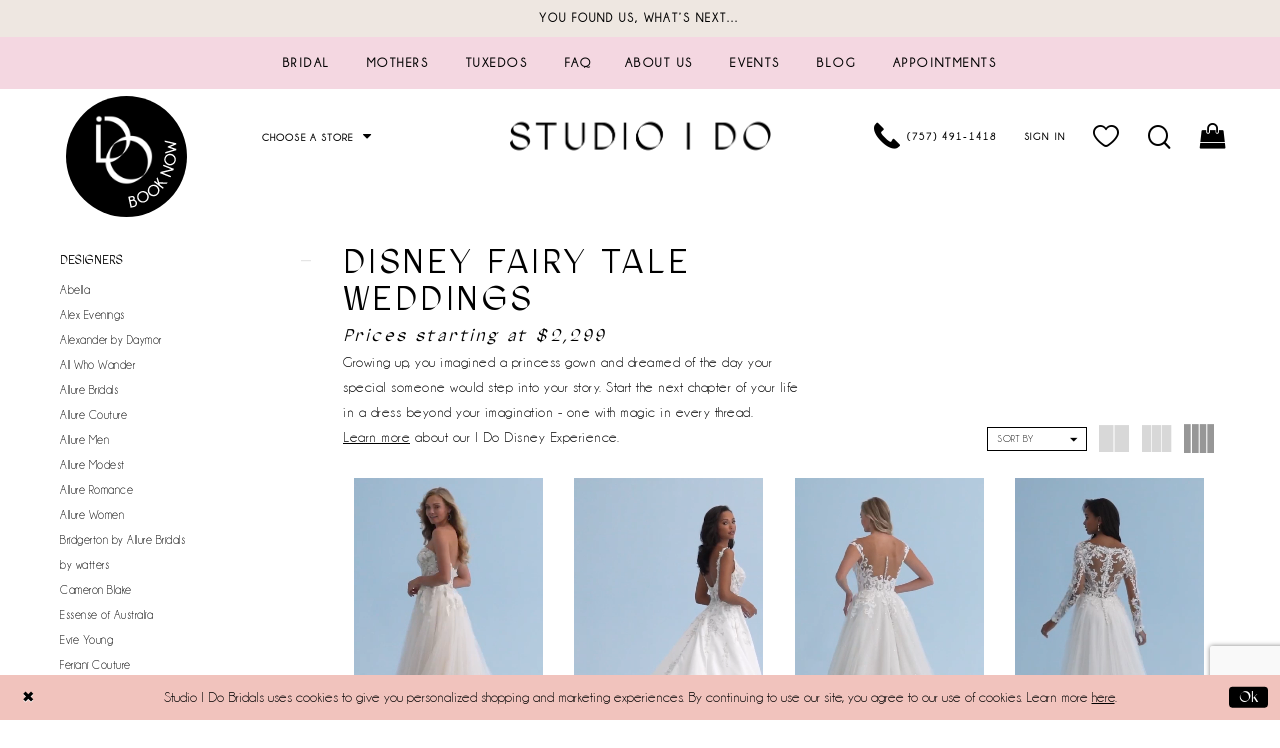

--- FILE ---
content_type: text/html; charset=utf-8
request_url: https://www.studioido.com/disney-fairy-tale-weddings/disney-fairy-tale-weddings-2022
body_size: 14593
content:
<!DOCTYPE html>
<html class="html-common html-plp" lang="en-US">
<head>
    
<base href="/">
<meta charset="UTF-8">
<meta name="viewport" content="width=device-width, initial-scale=1, maximum-scale=2, user-scalable=1" />
<meta name="format-detection" content="telephone=yes">

    <link rel="icon" type="image/png" href="uploads/favicons/6071/favicon-96x96.png" sizes="96x96" />
<link rel="icon" type="image/svg+xml" href="uploads/favicons/6071/favicon.svg" />
<link rel="shortcut icon" href="uploads/favicons/6071/favicon.ico" />
<link rel="apple-touch-icon" sizes="180x180" href="uploads/favicons/6071/apple-touch-icon.png" />
<meta name="apple-mobile-web-app-title" content="MyWebSite" />
<link rel="manifest" href="uploads/favicons/6071/site.webmanifest" />
    <link rel="preconnect" href="https://use.typekit.net" crossorigin="anonymous">
<link rel="preconnect" href="https://p.typekit.net" crossorigin="anonymous">
<link rel="preload" href="https://use.typekit.net/esd3jss.css" as="style">
<link rel="stylesheet" href="https://use.typekit.net/esd3jss.css"/>

    
<title>Disney Fairy Tale Weddings Disney Fairy Tale Weddings 2022 Bridal Dresses | Studio I Do Bridals</title>

    <meta property="og:title" content="Disney Fairy Tale Weddings Disney Fairy Tale Weddings 2022 Bridal Dresses | Studio I Do Bridals" />
    <meta property="og:type" content="website" />
    <meta property="og:url" content="https://www.studioido.com/disney-fairy-tale-weddings/disney-fairy-tale-weddings-2022"/>
        <meta name="description" content="Shop Disney Fairy Tale Weddings Disney Fairy Tale Weddings 2022 Bridal Dresses at Studio I Do Bridals" />
        <meta property="og:description" content="Shop Disney Fairy Tale Weddings Disney Fairy Tale Weddings 2022 Bridal Dresses at Studio I Do Bridals" />
        <meta property="og:image" content="https://dy9ihb9itgy3g.cloudfront.net/products/7368/d311/d311__aurora__02.webp" />
        <meta name="twitter:image" content="https://dy9ihb9itgy3g.cloudfront.net/products/7368/d311/d311__aurora__02.webp">
        <meta name="google-site-verification" content="6LjDx_fefdpyTPtypw02F41AHI_wfLn7C4yH8-qPhjc" />
        <meta name="p:domain_verify" content="bc81ac0bd825d6a343ecf35223a810c1" />
        <link rel="canonical" href="https://www.studioido.com/disney-fairy-tale-weddings/disney-fairy-tale-weddings-2022" />


    <link rel="preload" href="/Content/fonts/syvoicomoon/Syvo-Icomoon.woff?y5043x" as="font" type="font/woff" crossorigin>

    <link rel="stylesheet" type="text/css" href="https://www.studioido.com/content/theme.min.css?v=20251230120643"/>
    

    


        <script type="application/ld&#x2B;json">
          {
  "@context": "http://schema.org",
  "@type": "Brand",
  "name": "Disney Fairy Tale Weddings",
  "description": "<h4>Prices starting at $2,299</h4>\r\n<p>Growing up, you imagined a princess gown and dreamed of the day your special someone would step into your story. Start the next chapter of your life in a dress beyond your imagination - one with magic in every thread.</p>\r\n<p><a href=\"disney-i-do-experience\" target=\"_blank\" rel=\"noopener\" aria-label-origin=\"\" aria-label=\"Opens in new tab\">Learn more</a>&nbsp;about our I Do Disney Experience.&nbsp;</p>",
  "url": "https://www.studioido.com/disney-fairy-tale-weddings-2022"
}
        </script>

    





<!-- Google tag Roanoke (gtag.js) -->
<script async src="https://www.googletagmanager.com/gtag/js?id=AW-11089637161"></script>
<script>
  window.dataLayer = window.dataLayer || [];
  function gtag(){dataLayer.push(arguments);}
  gtag('js', new Date());

  gtag('config', 'AW-11089637161');
</script>
<!-- Google tag (gtag.js) -->
<script async src="https://www.googletagmanager.com/gtag/js?id=AW-858325062"></script>
<script>
  window.dataLayer = window.dataLayer || [];
  function gtag(){dataLayer.push(arguments);}
  gtag('js', new Date());

  gtag('config', 'AW-858325062');
</script>

</head>
<body class="page-common page-plp  ">
    <!--[if lt IE 11]>
      <p class="browsehappy">You are using an <strong>outdated</strong> browser. Please <a href="http://browsehappy.com/">upgrade your browser</a> to improve your experience.</p>
    <![endif]-->
    <div class="hidden-vars" data-vars>
    <div class="breakpoint-xl" data-var-name="breakpoint" data-var-type="xl" data-var-value="width"></div>
    <div class="breakpoint-lg" data-var-name="breakpoint" data-var-type="lg" data-var-value="width"></div>
    <div class="breakpoint-md" data-var-name="breakpoint" data-var-type="md" data-var-value="width"></div>
    <div class="breakpoint-sm" data-var-name="breakpoint" data-var-type="sm" data-var-value="width"></div>
    <div class="color-primary" data-var-name="color" data-var-type="primary" data-var-value="color"></div>
    <div class="color-secondary" data-var-name="color" data-var-type="secondary" data-var-value="color"></div>
</div>
    <!-- Loader -->
    <div id="spinner" class="loader">
        <div class="round">
            <div class="section"></div>
        </div>
    </div>
    <div class="app-container app-container-fix">
        






<div class="primary-block iblock-fix" data-property="fixed-header">
        <div class="preheader preheader-promo" id="preheader-promo" data-property="preheader-promo">
            <div class="container-fluid">
                <div class="row">
                    <div class="promo-link">
                        <!--
<a href="#appointmentPopup" role="button" aria-label="Open Events Dialog" rel="modal:open">
    We have appointments available this weekend - Book Today!
</a>
-->
<!--
<a href="#eventsPopup" role="button" aria-label="Open Events Dialog" rel="modal:open">
    Learn More about our upcoming events!
</a>
-->
<a href="#promoPopup" role="button" aria-label="Open Saying Yes Dialog" rel="modal:open">
    You found us, what’s next…
</a>




                    </div>
                </div>
            </div>
        </div>

    <header class="header iblock-fix" id="header">
        <div class="container">
            <div class="row">
                <div class="header-blocks clearfix">
                    

<div id="main-navbar" class="navbar-collapse main-navbar main-navbar-extended collapse">
    <div class="main-navbar-extended-contents">
        
<div class="main-navbar-extended-header hidden-gt-sm">
    <div class="main-navbar-extended-header-search">
        <div name="search-form" role="search" aria-label="Search form"
     class="search-form iblock-fix collapsed">
    <div class="search-group ui-widget">

        <div class="search-btn search-btn-left search-addon1">
            <button type="submit" data-trigger="search" aria-label="Submit Search">
                <i class="icon-syvo icon-search" aria-hidden="true"></i>
            </button>
        </div>
        <div class="search-btn search-btn-right">
            <button type="button" class="close-search-form" aria-label="Close Search">
                <i class="icon-syvo icon-close-x" aria-hidden="true"></i>
            </button>
        </div>
        <input type="search"
               name="query"
               class="ui-autocomplete-input"
               placeholder="Search"
               aria-label="Search"
               value=""
               data-property="search"/>
    </div>
</div>
    </div>
</div>
        
<div class="main-navbar-extended-body">
    



<div class="common-navbar">
  <span class="close-navbar" data-toggle="collapse" data-target="#main-navbar" role="button"
    aria-label="Close Navigation Menu" aria-controls="main-navbar" aria-haspopup="true" aria-expanded="false">
  </span>
  <ul role="menubar" role="navigation" aria-label="Main Navigation Menu">
 <li role="none">
    <input type="checkbox" tabindex="-1" autocomplete="off" data-trigger="menu-opener" aria-label="Open Appointments Menu">
    <a href="bridal-styles" class="navbar-item" role="menuitem" tabindex="-1" aria-haspopup="true" aria-expanded="false">
      <span>Bridal</span>
      <i class="sign" aria-hidden="true"></i>
    </a>
    <ul class="common-sub-menu" role="menu" aria-label="Appointments Menu">
      <li role="none" data-menu-item="empty">
        <input type="checkbox" tabindex="-1" autocomplete="off" data-trigger="menu-opener" aria-label="Open Appointments Submenu">
        <ul role="menu" aria-label="Appointments Submenu">
          <li role="none">
            <a href="bridal-styles" class="navbar-item" role="menuitem" tabindex="0">
              <span>Shop by Style</span>
              <i class="sign" aria-hidden="true"></i>
            </a>
          </li>
          <li role="none">
            <a href="our-designers" class="navbar-item" role="menuitem" tabindex="-1">
              <span>Shop by Designer</span>
              <i class="sign" aria-hidden="true"></i>
            </a>
          </li>

          <li role="none">
            <a href="collections/little-white-dress" class="navbar-item" role="menuitem" tabindex="-1">
              <span>Shop Little White Dresses</span>
              <i class="sign" aria-hidden="true"></i>
            </a>
          </li>
        </ul>
      </li>
    </ul>
  </li>
<li role="none">
      <a href="collections/motherofthebride" class="navbar-item" role="menuitem" tabindex="-1">
        <span>Mothers
        </span>
        <i class="sign" aria-hidden="true">
        </i>
      </a>
    </li>
    <li role="none">
      <a href="tuxedos" class="navbar-item" role="menuitem" tabindex="-1">
        <span>Tuxedos
        </span>
        <i class="sign" aria-hidden="true">
        </i>
      </a>
    </li>
    <li role="none">
      <a href="faq" class="navbar-item" role="menuitem" tabindex="-1">
        <span>FAQ
        </span>
        <i class="sign" aria-hidden="true">
        </i>
      </a>
    </li>
  </ul>
  <ul role="menubar" role="navigation" aria-label="Right Navigation Menu">
        <li role="none">
      <a href="virginia-beach" class="navbar-item" role="menuitem" tabindex="-1">
        <span>About Us
        </span>
        <i class="sign" aria-hidden="true">
        </i>
      </a>
    </li>
    <li role="none">
      <a href="events" class="navbar-item" role="menuitem" tabindex="-1">
        <span>Events
        </span>
        <i class="sign" aria-hidden="true">
        </i>
      </a>
    </li>
    <li role="none">
      <a href="blog" class="navbar-item" role="menuitem" tabindex="-1">
        <span>Blog
        </span>
        <i class="sign" aria-hidden="true">
        </i>
      </a>
    </li>
    <li role="none">
      <input type="checkbox" tabindex="-1" autocomplete="off" data-trigger="menu-opener" aria-label="Open Appointments Menu">
      <a href="appointment-types" class="navbar-item" role="menuitem" tabindex="-1" aria-haspopup="true" aria-expanded="false">
        <span>Appointments</span>
        <i class="sign" aria-hidden="true"></i>
      </a>
      <ul class="common-sub-menu" role="menu" aria-label="Appointments Menu">
        <li role="none" data-menu-item="empty">
          <input type="checkbox" tabindex="-1" autocomplete="off" data-trigger="menu-opener" aria-label="Open Appointments Submenu">
          <ul role="menu" aria-label="Appointments Submenu">
            <li role="none">
              <a href="appointment-types" class="navbar-item" role="menuitem" tabindex="0">
                <span>Bridal Experiences</span>
                <i class="sign" aria-hidden="true"></i>
              </a>
            </li>
            <li role="none">
              <a href="alterations-page" class="navbar-item" role="menuitem" tabindex="-1">
                <span>Alteration Services</span>
                <i class="sign" aria-hidden="true"></i>
              </a>
            </li>
          </ul>
        </li>
      </ul>
    </li>
  </ul>

  <ul role="menu" class="store-menu hidden-gt-sm">
    <li role="none">
      <input type="checkbox" tabindex="-1" autocomplete="off" data-trigger="menu-opener" aria-label="Open Store Menu">
      <span class="navbar-item" role="menuitem" tabindex="0">
        <span>
          Choose a store
        </span>
        <i class="sign" aria-hidden="true">
        </i>
      </span>
      <ul class="common-sub-menu" role="menu">
        <li role="none">
          <a href="#" role="menuitem" class="navbar-item" tabindex="0">
            <img src="uploads/filemanager/home/sid_logo-small_2x.png" alt="Studio I Do">
          </a>
        </li>
        <li role="none">
          <a href="https://www.hereandnowbridal.com/" role="menuitem" class="navbar-item" tabindex="-1">
            <img src="uploads/filemanager/home/h_n_logo-small.png" alt="Here and Now">
          </a>
        </li>
        <li role="none">
          <a href="https://www.alltheragestores.com/" role="menuitem" class="navbar-item" tabindex="-1">
            <img src="uploads/filemanager/home/alltherage_logo-small_2x.png" alt="All The Rage">
          </a>
        </li>
        <li role="none">
          <a href="https://www.momandme.com/" role="menuitem" class="navbar-item small-logo" tabindex="-1">
            <img src="uploads/filemanager/home/mom_me_logo-small_2x.png" alt="Mom & Me">
          </a>
        </li>
        <!--
        <li role="none">
          <a href="couturier-bride" role="menuitem" class="navbar-item small-logo" tabindex="-1">
            <img src="uploads/filemanager/home/couturierbridelogo.png" alt="Couturier Bride">
          </a>
        </li>
        -->
      </ul>
    </li>
  </ul>

</div>

</div>
        
<div class="main-navbar-extended-footer hidden-gt-sm">
    <div class="main-navbar-extended-footer-icons">
        <ul>
                    <li>
                        <a href="/wishlist">
                            <i class="icon-syvo icon-heart-o" aria-hidden="true"></i>
                            <span>Wishlist</span>
                        </a>
                    </li>
                <li>
                    <a href="/login">
                        <i class="icon-syvo icon-user-o" aria-hidden="true"></i>
                        <span>Sign In</span>
                    </a>
                </li>
                <li>
                    <a href="/register">
                        <i class="icon-syvo icon-user-o" aria-hidden="true"><span>+</span></i>
                        <span>Sign Up</span>
                    </a>
                </li>
        </ul>
    </div>
</div>
    </div>
    
<div class="main-navbar-extended-overlay" data-toggle="collapse" data-target="#main-navbar" aria-haspopup="false" aria-expanded="false" aria-hidden="true"></div>
</div>
                </div>
            </div>
        </div>
    </header>
    <div class="postheader" id="postheader">
        <div class="container">
            <div class="row">
                <div class="postheader-blocks">
                    <div class="postheader-block postheader-left postheader-style">
                        <ul role="menu" aria-label="Mobile Menu. Buttons: hamburger, appointment">
                            <li class="hidden-gt-sm" role="menuitem">
                                <span
    class="menu-item navbar-toggle collapsed"
    data-toggle="collapse"
    data-target="#main-navbar"
    role="button"
    aria-label="Toggle Main Navigation Menu"
    aria-controls="main-navbar"
    aria-haspopup="true"
    aria-expanded="false">
    <i class="icomoon icomoon-hamburger"
       aria-hidden="true">
    </i>
</span>
                            </li>

                                <li class="hidden-xs hidden-sm">
                                    <a href="appointments"
   class="menu-item header-appointment-link"
   aria-label="Book appointment">
    <img src="Themes/StudioIDo/Content/img/book_now.svg" alt="Book Appointment">
</a>
                                </li>    

                                <li class="hidden-xs hidden-sm dropdown stores__dropdown">
                                    
    <span class="dropdown-toggle stores__dropdown-toggle" data-toggle="dropdown" aria-haspopup="true" aria-expanded="false" aria-label="Store dropdown">
        Choose A Store
        <i class="fa fa-caret-down" aria-hidden="true"></i>
    </span>
    <div class="dropdown-menu stores__dropdown-menu cart-popup">
        <span role="button"
              aria-label="Close Cart"
              class="close-dropdown common-cart-popup--close hidden-gt-sm"
              aria-haspopup="false"
              aria-expanded="false"
              aria-hidden="true">
        </span>
        <ul>
  <li>
    <a href="#">
      <img src="uploads/filemanager/home/sid_logo-small_2x.png" alt="Studio I Do">
    </a>
  </li>
  <li>
    <a href="https://www.hereandnowbridal.com/">
      <img src="uploads/filemanager/home/h_n_logo-small.png" alt="Here and Now">
    </a>
  </li>
  <li>
    <a href="https://www.alltheragestores.com/">
      <img src="uploads/filemanager/home/alltherage_logo-small_2x.png" alt="All The Rage">
    </a>
  </li>
  <li>
    <a href="https://www.momandme.com/">
      <img src="uploads/filemanager/home/mom_me_logo-small_2x.png" alt="Mom & Me">
    </a>
  </li>
  <!--
    <li>
    <a href="couturier-bride">
      <img src="uploads/filemanager/home/couturierbridelogo.png" alt="Couturier Bride">
    </a>
  </li>
  -->
</ul>
    </div>

                                </li>
                        </ul>
                    </div>

                    <a href="/"
                       class="brand-logo logo-dark">
                        <img src="logos/main-logo?v=9c336ba1-0dca-016f-fa78-c1dd8f88d440"
                             alt="Studio I Do. Dark Logo"/>
                    </a>

                    <div class="postheader-block postheader-right postheader-style">
                        <ul role="menu"
                            aria-label="Post header menu. Buttons: phonesearch, account, wishlist, search, cart, appointment">
                                <li>
                                    <a href="tel:7574911418" 
   rel="nofollow"
   class="menu-item"
   aria-label="Phone Us">
  <i class="icomoon icomoon-phone" 
     aria-hidden="true">
  </i>
  <span class="hidden-xs hidden-sm">(757)&nbsp;491&#8209;1418</span>
</a>

                                </li>    
                            <li class="hidden-gt-sm" role="menuitem">
                                <a href="search"
   class="show-search"
   role="button"
   aria-label="Toggle Search Dialog"
   aria-haspopup="true"
   aria-expanded="false">
    <i class="icomoon icomoon-search" aria-hidden="true"></i>
</a>
                            </li>
                            <li class="dropdown hidden-xs hidden-sm" role="menuitem">
                                <a href="/account/information"
   class="dropdown-toggle menu-item"
   data-toggle="dropdown"
   aria-label="Toggle Account Dialog"
   aria-haspopup="true"
   aria-expanded="false">
    <i class="fa fa-user hidden-gt-sm" aria-hidden="true"></i>
    <span class="hidden-xs hidden-sm">Sign In</span>
</a>
<div class="dropdown-menu clickable cart-popup" 
     role="dialog" 
     aria-label="Account Dialog">
    <span class="fl-right close-dropdown"
        data-trigger="cart"
        role="button" 
        aria-label="Close Account Dialog"
        aria-haspopup="true"
        aria-expanded="false">
    </span>
    <div class="account-dropdown">
        <ul>
                <li>
                    <a href="/login">Sign In</a>
                </li>
                <li>
                    <a href="/register">Sign Up</a>
                </li>
                <li>
                    <a href="/wishlist">Wishlist</a>
                </li>
        </ul>
    </div>
</div>
                            </li>
                            <li class="preheader-wishlist hidden-xs hidden-sm" role="menuitem">
                                <a href="/wishlist" 
   role="button" 
   aria-label="Visit Wishlist Page">
    <i class="icomoon icomoon-heart" aria-hidden="true"></i>
</a>
                            </li>
                            <li class="hidden-xs hidden-sm" role="menuitem">
                                <a href="search"
   class="show-search"
   role="button"
   aria-label="Toggle Search Dialog"
   aria-haspopup="true"
   aria-expanded="false">
    <i class="icomoon icomoon-search" aria-hidden="true"></i>
</a>
                            </li>
                                <li class="dropdown common-cart-popup--dropdown"
                                    data-parent="common-cart-popup"
                                    role="menuitem">
                                    

<a href="/cart"
   class="dropdown-toggle cart-dropdown"
   data-trigger="cart"
   data-toggle="dropdown"
   data-control="common-cart-popup"
   data-show-action="mouseenter"
   data-hide-action="mouseleave"
   aria-label="Toggle cart" aria-haspopup="true" aria-expanded="false">
    <i class="fa fa-shopping-bag" aria-hidden="true"></i>
</a>



<div class="dropdown-menu clickable common-cart-popup common-cart-popup-hoverable bgc-secondary"
     data-property="common-cart-popup"
     role="dialog"
     aria-label="Cart Dialog">
    <span role="button"
          class="close-dropdown common-cart-popup--close hidden-gt-sm"
          aria-label="Close Cart Dialog"
          aria-haspopup="true"
          aria-expanded="false">
    </span>
    
<div class="content-blocks common-cart-popup--blocks">

    <div class="content-block common-cart-popup--block common-cart-popup--block--products">

<div class="content-block common-cart-popup--block common-cart-popup--block--products">
    <div class="common-cart-popup--products-empty">
        <div class="title">
            <h4 class="h4" role="presentation">Your Cart is Empty</h4>
        </div>
    </div>
</div>    </div>

    
<div class="content-block common-cart-popup--block common-cart-popup--block--summary">
    <div class="common-cart-popup--summary">
        <div class="list">
            <div class="list-item">
                <div class="common-cart-popup--link">
                    <p>
                        <a href="/cart">
                            <span data-layout-font>View Cart </span>
                        </a>
                    </p>
                </div>
            </div>
            <div class="list-item">
                <div class="common-cart-popup--subtotal">
                    <p>
                        <span data-layout-font>Subtotal: 0</span>
                    </p>
                </div>
            </div>
        </div>
    </div>
</div>

    
<div class="content-block common-cart-popup--block common-cart-popup--block--button">
    <div class="common-cart-popup--buttons">
        <div class="list">
            <div class="list-item">
                <div class="common-cart-popup--button">
                    <a href="/checkout" class="btn btn-block btn-lg btn-success">Checkout</a>
                </div>
            </div>
        </div>
    </div>
</div>

</div>
    <span class="sr-only sr-only-focusable close-dropdown" role="button" tabindex="0">Close Cart dialog</span>
</div>
                                </li>
                                    <li class="hidden-gt-sm">
                                        <a href="appointments"
   class="menu-item header-appointment-link"
   aria-label="Book appointment">
    <img src="Themes/StudioIDo/Content/img/book_now.svg" alt="Book Appointment">
</a>
                                    </li>    
                        </ul>
                    </div>

                    <div class="search-holder">
                        <div name="search-form" role="search" aria-label="Search form"
     class="search-form iblock-fix collapsed">
    <div class="search-group ui-widget">

        <div class="search-btn search-btn-left search-addon1">
            <button type="submit" data-trigger="search" aria-label="Submit Search">
                <i class="icon-syvo icon-search" aria-hidden="true"></i>
            </button>
        </div>
        <div class="search-btn search-btn-right">
            <button type="button" class="close-search-form" aria-label="Close Search">
                <i class="icon-syvo icon-close-x" aria-hidden="true"></i>
            </button>
        </div>
        <input type="search"
               name="query"
               class="ui-autocomplete-input"
               placeholder="Search"
               aria-label="Search"
               data-property="search"/>
    </div>
</div>
                    </div>
                    
                </div>
            </div>
        </div>
    </div>
</div>
        <div class="main-content" id="main" role="main">
            

<div class="common-cmp plp-cmp iblock-fix ajax-cmp">

<section class="section-plp-ajax-content section-block section-inner">
    <div class="container-fluid">
        <div class="row">

            


            <div class="plp-ajax-content plp-ajax-content-main">
                <div class="list">

                    <div class="list-item">
                        
    <div class="plp-ajax-content-filters" id="plp-filter">
        <div role="button" class="plp-ajax-content-filters-blocker hidden-gt-sm" 
             toggle-popup="#plp-filter" 
             tabindex="0" 
             aria-label="Toggle Filters dialog"></div>
        <div class="list">
                <div class="list-item">
                    <div class="plp-ajax-filter-breadcrumbs">
                        

<div class="filter-breadcrumbs">
    <div class="list hide" data-block="filter-breadcrumbs" role="list">
        <div class="list-item" data-property="filter-breadcrumb-clear" role="listitem">
            <label class="filter-breadcrumb filter-breadcrumb-clear"
                   data-trigger="filters-reset"
                   data-property="prices,colors,sizes,inStore,sortBy,attrs,stores,brands">
                <span>Clear All</span>
            </label>
        </div>
    </div>
</div>
                    </div>
                </div>

                <div class="list-item">
                    
    <div class="plp-ajax-filters">
        <span role="heading" aria-level="2" class="sr-only">Product List Filters</span>
        <a href="#plp-ajax-filter-skip" title="Skip to end" class="sr-only sr-only-focusable"
           data-trigger="scroll-to" data-target="#plp-ajax-filter-skip">Skip to end</a>
        <div class="list">
                    <div class="list-item" >
                        


<div class="plp-ajax-filter">
    <div class="plp-ajax-filter-collapse">
        <div class="filter-collapse"
             id="filter-collapse-0">
            <div class="filter-collapse-heading"
                 id="filter-collapse-heading-0">
                <button role="button" type="button"
                        data-toggle="collapse"
                        data-parent="#filter-collapse-0"
                        data-target="#filter-collapse-body-0"
                        class="filter-label "
                        aria-expanded="true"
                        aria-controls="filter-collapse-body-0">
                    <span class="label-span ">Designers</span>
                    <div class="label-addon">
                        <span class="collapse-sign">
                        </span>
                    </div>
                </button>
            </div>
            <div id="filter-collapse-body-0" class="filter-collapse-body in" role="tabpanel" aria-labelledby="filter-collapse-heading-0">
                <div class="filter-collapse-content ">
                    



    <div class="filter-nav-list clearfix">
            <ul id="linklist-0"  class="">
                
            <li>
                <a href="abella">
                    <span class="filter-nav--text" data-autocomplete-value="Abella">Abella</span>
                </a>
            </li>
            <li>
                <a href="alex-evenings">
                    <span class="filter-nav--text" data-autocomplete-value="Alex Evenings">Alex Evenings</span>
                </a>
            </li>
            <li>
                <a href="alexander-by-daymor">
                    <span class="filter-nav--text" data-autocomplete-value="Alexander by Daymor">Alexander by Daymor</span>
                </a>
            </li>
            <li>
                <a href="all-who-wander">
                    <span class="filter-nav--text" data-autocomplete-value="All Who Wander">All Who Wander</span>
                </a>
            </li>
            <li>
                <a href="allure">
                    <span class="filter-nav--text" data-autocomplete-value="Allure Bridals">Allure Bridals</span>
                </a>
            </li>
            <li>
                <a href="allure-couture">
                    <span class="filter-nav--text" data-autocomplete-value="Allure Couture">Allure Couture</span>
                </a>
            </li>
            <li>
                <a href="allure-men">
                    <span class="filter-nav--text" data-autocomplete-value="Allure Men">Allure Men</span>
                </a>
            </li>
            <li>
                <a href="allure-modest">
                    <span class="filter-nav--text" data-autocomplete-value="Allure Modest">Allure Modest</span>
                </a>
            </li>
            <li>
                <a href="allure-romance">
                    <span class="filter-nav--text" data-autocomplete-value="Allure Romance">Allure Romance</span>
                </a>
            </li>
            <li>
                <a href="allure-women">
                    <span class="filter-nav--text" data-autocomplete-value="Allure Women">Allure Women</span>
                </a>
            </li>
            <li>
                <a href="bridgerton-by-allure-bridals">
                    <span class="filter-nav--text" data-autocomplete-value="Bridgerton by Allure Bridals">Bridgerton by Allure Bridals</span>
                </a>
            </li>
            <li>
                <a href="by-watters">
                    <span class="filter-nav--text" data-autocomplete-value="by watters">by watters</span>
                </a>
            </li>
            <li>
                <a href="cameron-blake">
                    <span class="filter-nav--text" data-autocomplete-value="Cameron Blake">Cameron Blake</span>
                </a>
            </li>
            <li>
                <a href="essense-of-australia">
                    <span class="filter-nav--text" data-autocomplete-value="Essense of Australia">Essense of Australia</span>
                </a>
            </li>
            <li>
                <a href="evie-young">
                    <span class="filter-nav--text" data-autocomplete-value="Evie Young">Evie Young</span>
                </a>
            </li>
            <li>
                <a href="feriani-couture">
                    <span class="filter-nav--text" data-autocomplete-value="Feriani Couture">Feriani Couture</span>
                </a>
            </li>
            <li>
                <a href="hayley-paige">
                    <span class="filter-nav--text" data-autocomplete-value="Hayley Paige">Hayley Paige</span>
                </a>
            </li>
            <li>
                <a href="ines-by-ines-di-santo">
                    <span class="filter-nav--text" data-autocomplete-value="Ines by Ines Di Santo">Ines by Ines Di Santo</span>
                </a>
            </li>
            <li>
                <a href="justin-alexander">
                    <span class="filter-nav--text" data-autocomplete-value="Justin Alexander Signature">Justin Alexander Signature</span>
                </a>
            </li>
            <li>
                <a href="wtoo">
                    <span class="filter-nav--text" data-autocomplete-value="Locket">Locket</span>
                </a>
            </li>
            <li>
                <a href="madi-lane">
                    <span class="filter-nav--text" data-autocomplete-value="Madi Lane">Madi Lane</span>
                </a>
            </li>
            <li>
                <a href="madison-james">
                    <span class="filter-nav--text" data-autocomplete-value="Madison James">Madison James</span>
                </a>
            </li>
            <li>
                <a href="maggie-sottero">
                    <span class="filter-nav--text" data-autocomplete-value="Maggie Sottero">Maggie Sottero</span>
                </a>
            </li>
            <li>
                <a href="martina-liana">
                    <span class="filter-nav--text" data-autocomplete-value="Martina Liana">Martina Liana</span>
                </a>
            </li>
            <li>
                <a href="martina-liana-luxe">
                    <span class="filter-nav--text" data-autocomplete-value="Martina Liana Luxe">Martina Liana Luxe</span>
                </a>
            </li>
            <li>
                <a href="milla-nova">
                    <span class="filter-nav--text" data-autocomplete-value="Milla Nova">Milla Nova</span>
                </a>
            </li>
            <li>
                <a href="milla-by-lorenzo-rossi">
                    <span class="filter-nav--text" data-autocomplete-value="Milla by Lorenzo Rossi">Milla by Lorenzo Rossi</span>
                </a>
            </li>
            <li>
                <a href="montage">
                    <span class="filter-nav--text" data-autocomplete-value="Montage">Montage</span>
                </a>
            </li>
            <li>
                <a href="morilee">
                    <span class="filter-nav--text" data-autocomplete-value="Morilee">Morilee</span>
                </a>
            </li>
            <li>
                <a href="nicole-and-felicia">
                    <span class="filter-nav--text" data-autocomplete-value="Nicole and Felicia">Nicole and Felicia</span>
                </a>
            </li>
            <li>
                <a href="portia-scarlett">
                    <span class="filter-nav--text" data-autocomplete-value="Portia &amp; Scarlett">Portia & Scarlett</span>
                </a>
            </li>
            <li>
                <a href="senstudio">
                    <span class="filter-nav--text" data-autocomplete-value="SENSTUDIO">SENSTUDIO</span>
                </a>
            </li>
            <li>
                <a href="serene">
                    <span class="filter-nav--text" data-autocomplete-value="Serene">Serene</span>
                </a>
            </li>
            <li>
                <a href="signature-collection">
                    <span class="filter-nav--text" data-autocomplete-value="Signature Collection">Signature Collection</span>
                </a>
            </li>
            <li>
                <a href="sophia-tolli">
                    <span class="filter-nav--text" data-autocomplete-value="Sophia Tolli">Sophia Tolli</span>
                </a>
            </li>
            <li>
                <a href="sottero-and-midgley">
                    <span class="filter-nav--text" data-autocomplete-value="Sottero and Midgley">Sottero and Midgley</span>
                </a>
            </li>
            <li>
                <a href="stella-york">
                    <span class="filter-nav--text" data-autocomplete-value="Stella York">Stella York</span>
                </a>
            </li>
            <li>
                <a href="watters">
                    <span class="filter-nav--text" data-autocomplete-value="Watters">Watters</span>
                </a>
            </li>
            <li>
                <a href="allure-wilderly-bride">
                    <span class="filter-nav--text" data-autocomplete-value="Wilderly Bride">Wilderly Bride</span>
                </a>
            </li>
            <li>
                <a href="willowby">
                    <span class="filter-nav--text" data-autocomplete-value="Willowby">Willowby</span>
                </a>
            </li>

            </ul>



    </div>

                </div>
            </div>
        </div>
    </div>
</div>
                    </div>
                    <div class="list-item" >
                        



<div class="plp-ajax-filter">
    



    <div class="filter-nav-list clearfix">
            <ul class="filter-label ">
                <li>
                    <span>Shop by collection</span>
                    <ul id="linklist-1" >
                        
            <li>
                <a href="disney-fairy-tale-weddings/bridal">
                    <span class="filter-nav--text" data-autocomplete-value="Shop Disney Fairy Tale Weddings Bridal">Shop Disney Fairy Tale Weddings Bridal</span>
                </a>
            </li>

                    </ul>
                </li>
            </ul>



    </div>

</div>
                    </div>
                    <div class="list-item" >
                        


<div class="plp-ajax-filter">
    <div class="plp-ajax-filter-collapse">
        <div class="filter-collapse"
             id="filter-collapse-2">
            <div class="filter-collapse-heading"
                 id="filter-collapse-heading-2">
                <button role="button" type="button"
                        data-toggle="collapse"
                        data-parent="#filter-collapse-2"
                        data-target="#filter-collapse-body-2"
                        class="filter-label collapsed"
                        aria-expanded="false"
                        aria-controls="filter-collapse-body-2">
                    <span class="label-span ">Collection</span>
                    <div class="label-addon">
                        <span class="collapse-sign">
                        </span>
                    </div>
                </button>
            </div>
            <div id="filter-collapse-body-2" class="filter-collapse-body collapse" role="tabpanel" aria-labelledby="filter-collapse-heading-2">
                <div class="filter-collapse-content ">
                    



        <div class="filter-autocomplete">
            <div class="v2-autocomplete" data-property="v2-autocomplete">
                <input type="text" placeholder="Find a collection"
                        id="autocomplete-id-2" name="autocomplete-name-2"
                        data-autocomplete-target="#linklist-2"
                        aria-label="Find a collection"
                        class="v2-autocomplete-input"/>
                <div class="v2-autocomplete-addon v2-autocomplete-addon-left">
                    <span class="v2-autocomplete-btn">
                        <i class="icon-syvo icon-search" aria-hidden="true"></i>
                    </span>
                </div>
            </div>
        </div>
    <div class="filter-nav-list clearfix">
            <ul id="linklist-2" data-autocomplete-list="#autocomplete-id-2" class="">
                
            <li>
                <a href="disney-fairy-tale-weddings/elevated-2025">
                    <span class="filter-nav--text" data-autocomplete-value="Elevated 2025">Elevated 2025</span>
                </a>
            </li>
            <li>
                <a href="disney-fairy-tale-weddings/platinum-2025">
                    <span class="filter-nav--text" data-autocomplete-value="Platinum 2025">Platinum 2025</span>
                </a>
            </li>
            <li>
                <a href="disney-fairy-tale-weddings/2025">
                    <span class="filter-nav--text" data-autocomplete-value="2025">2025</span>
                </a>
            </li>
            <li>
                <a href="disney-fairy-tale-weddings/platinum-2024">
                    <span class="filter-nav--text" data-autocomplete-value="Platinum 2024">Platinum 2024</span>
                </a>
            </li>
            <li>
                <a href="disney-fairy-tale-weddings/2024">
                    <span class="filter-nav--text" data-autocomplete-value="2024">2024</span>
                </a>
            </li>
            <li>
                <a href="disney-fairy-tale-weddings/villains-spring-2024">
                    <span class="filter-nav--text" data-autocomplete-value="Villains Spring 2024">Villains Spring 2024</span>
                </a>
            </li>
            <li>
                <a href="disney-fairy-tale-weddings/platinum-2023">
                    <span class="filter-nav--text" data-autocomplete-value="Platinum 2023">Platinum 2023</span>
                </a>
            </li>
            <li>
                <a href="disney-fairy-tale-weddings/disney-fairy-tale-weddings-2023">
                    <span class="filter-nav--text" data-autocomplete-value="Disney Fairy Tale Weddings 2023">Disney Fairy Tale Weddings 2023</span>
                </a>
            </li>
            <li>
                <a href="disney-fairy-tale-weddings/disney-fairy-tale-weddings-2022" class="selected">
                    <span class="filter-nav--text" data-autocomplete-value="Disney Fairy Tale Weddings 2022">Disney Fairy Tale Weddings 2022</span>
                </a>
            </li>
            <li>
                <a href="disney-fairy-tale-weddings/elevated-2022">
                    <span class="filter-nav--text" data-autocomplete-value="Elevated 2022">Elevated 2022</span>
                </a>
            </li>
            <li>
                <a href="disney-fairy-tale-weddings/platinum-2022">
                    <span class="filter-nav--text" data-autocomplete-value="Platinum 2022">Platinum 2022</span>
                </a>
            </li>
            <li>
                <a href="disney-fairy-tale-weddings/disney-fairy-tale-weddings-2021">
                    <span class="filter-nav--text" data-autocomplete-value="Disney Fairy Tale Weddings 2021">Disney Fairy Tale Weddings 2021</span>
                </a>
            </li>
            <li>
                <a href="disney-fairy-tale-weddings/disney-fairy-tale-weddings-2020">
                    <span class="filter-nav--text" data-autocomplete-value="Disney Fairy Tale Weddings 2020">Disney Fairy Tale Weddings 2020</span>
                </a>
            </li>
            <li>
                <a href="disney-fairy-tale-weddings/disney-fairy-tale-weddings">
                    <span class="filter-nav--text" data-autocomplete-value="Disney Fairy Tale Weddings">Disney Fairy Tale Weddings</span>
                </a>
            </li>

            </ul>



    </div>

                </div>
            </div>
        </div>
    </div>
</div>
                    </div>
        </div>
        <div id="plp-ajax-filter-skip" class="sr-only" tabindex="-1">Product List Filters End</div>
    </div>

                </div>
        </div>
    </div>

                    </div>

                    <div class="list-item">
                        <div class="content-bio">
                            <div class="list">

                                <div class="list-item">
                                    <div class="plp-ajax-showcase">
                                        
    <div class="showcase">
        <div class="list">
            <div class="list-item">
                <div class="showcase-brief">
                        <div class="showcase-title brief-block" style="">
                                <h1>Disney Fairy Tale Weddings</h1>
                        </div>

                        <div class="showcase-description-top brief-block" data-property="showcase-description" style="">
                            <h4>Prices starting at $2,299</h4>
<p>Growing up, you imagined a princess gown and dreamed of the day your special someone would step into your story. Start the next chapter of your life in a dress beyond your imagination - one with magic in every thread.</p>
<p><a href="disney-i-do-experience" target="_blank" rel="noopener" aria-label-origin="" aria-label="Opens in new tab">Learn more</a>&nbsp;about our I Do Disney Experience.&nbsp;</p>
                        </div>
                        <div type="button"
                             class="toggle-description-button brief-block"
                             data-toggle="showcase-description"
                             aria-hidden="true"
                             aria-label="Limited text toggle button"
                             role="button"></div>

                </div>
            </div>
        </div>
    </div>


                                    </div>
                                </div>

                                <div class="list-item">
                                    

    <div class="plp-ajax-actions">
        <div class="list">
                    <div class="list-item hidden-gt-sm">
                        <div class="plp-ajax-action plp-ajax-filter-mobile">
                            <div class="filter-dropdown">
                                <span role="button" class="filter-dropdown-label filter-mobile-call"
                                      toggle-popup="#plp-filter"
                                      tabindex="0"
                                      aria-haspopup="true"
                                      aria-label="Toggle Filters dialog">
                                    <span>View More Designers</span>
                                    <i class="icon-syvo icon-caret-right" aria-hidden="true"></i>
                                </span>
                            </div>
                        </div>
                    </div>
                    <div class="list-item">
                        <div class="plp-ajax-action plp-ajax-dropdowns">
                            
    <div class="filter-dropdowns">
        <div class="list">
                    <div class="list-item" >
                        



<div class="dropdown filter-dropdown">
    <span role="button" class="filter-dropdown-label " 
          data-toggle="dropdown" 
          tabindex="0"
          aria-haspopup="true" 
          aria-expanded="false" 
          aria-label="Toggle Sort By dialog">
        <span data-plp-dropdown="dest">Sort By</span>
        <i class="icon-syvo icon-caret-bottom" aria-hidden="true"></i>
        <span class="collapse-sign hidden-gt-sm" aria-hidden="true"></span>
    </span>
    <div class="dropdown-menu dropdown-menu-right filter-dropdown-menu clickable" role="dialog" aria-label="Sort By dialog">
        <div class="filter-dropdown-content ">
            


    <div class="filter-nav-list clearfix filter-checkbox-list filter-sortby-list" data-property="">
        <ul id="checklist-1" class="brands-list" >
                    <li>
                        <div class="v2-check">
                            <input id="sortby0-4977-1" name="sortby"
                                   type="radio"
                                   checked="checked"
                                   data-plp-filter="sortby"
                                   data-signular-title="Sort By"
                                   value="bestmatch"
                                   aria-label="Sort By: Best Match">
                            <label for="sortby0-4977-1" class="v2-control">
                                <span class="sign"></span>
                                <span class="v2-control--text" data-autocomplete-value="Best Match">Best Match</span>
                            </label>
                        </div>
                    </li>
                    <li>
                        <div class="v2-check">
                            <input id="sortby1-4977-1" name="sortby"
                                   type="radio"
                                   data-plp-filter="sortby"
                                   data-signular-title="Sort By"
                                   value="priceup"
                                   aria-label="Sort By: Price Low to High">
                            <label for="sortby1-4977-1" class="v2-control">
                                <span class="sign"></span>
                                <span class="v2-control--text" data-autocomplete-value="Price Low to High">Price Low to High</span>
                            </label>
                        </div>
                    </li>
                    <li>
                        <div class="v2-check">
                            <input id="sortby2-4977-1" name="sortby"
                                   type="radio"
                                   data-plp-filter="sortby"
                                   data-signular-title="Sort By"
                                   value="pricedown"
                                   aria-label="Sort By: Price High To Low">
                            <label for="sortby2-4977-1" class="v2-control">
                                <span class="sign"></span>
                                <span class="v2-control--text" data-autocomplete-value="Price High To Low">Price High To Low</span>
                            </label>
                        </div>
                    </li>
        </ul>
    </div>

        </div>
        <span class="sr-only sr-only-focusable close-dropdown" role="button" tabindex="0">Close Sort By dialog</span>
    </div>
</div>
                    </div>
        </div>
    </div>

                        </div>
                    </div>
                <div class="list-item">
                    <div class="plp-ajax-action plp-ajax-layout-controls clearfix">
                        <div class="control-panel layout-controls">
    <div class="list" role="list" aria-label="Layout Controls">
        <div class="list-item" 
             role="listitem">
            <a href="." 
               class="theme-typo layout-control control" 
               data-layout-col="1"
               role="button" 
               aria-label="Switch layout to 1 columns">
                <i class="icon-syvo icon-layout-col-1" aria-hidden="true"></i>
            </a>
        </div>
        <div class="list-item" 
             role="listitem">
            <a href="." 
               class="theme-typo layout-control control" data-layout-col="2"
               role="button" 
               aria-label="Switch layout to 2 columns">
                <i class="icon-syvo icon-layout-col-2" aria-hidden="true"></i>
            </a>
        </div>
        <div class="list-item" 
             role="listitem">
            <a href="." 
               class="theme-typo layout-control control" 
               data-layout-col="3"
               role="button" 
               aria-label="Switch layout to 3 columns">
                <i class="icon-syvo icon-layout-col-3" aria-hidden="true"></i>
            </a>
        </div>
        <div class="list-item" 
             role="listitem">
            <a href="." 
               class="theme-typo layout-control control active" 
               data-layout-col="4"
               role="button" 
               aria-label="Switch layout to 4 columns">
                <i class="icon-syvo icon-layout-col-4" aria-hidden="true"></i>
            </a>
        </div>
    </div>
</div>
                    </div>
                </div>
        </div>
    </div>

                                </div>

                                <div class="list-item">
                                    
                                    
                                    <div class="plp-ajax-listing">
                                        

    <div class="product-list  prices-hidden colors-hidden" aria-label="Product List" data-property="product-list">
        <div class="list" data-list="products">

                    <div class="list-item" data-layout-width>
                        
<div class="product " data-property="parent" data-product-id="7111" aria-label="Aurora">

    <div class="product-content product-content-visual clearfix">
       

    <a href="/disney-fairy-tale-weddings/disney-fairy-tale-weddings-2022/d311" class="product-catwalk product-image" aria-label="Disney Fairy Tale Weddings Style Aurora">
        <video class="product-catwalk-video" 
               webkit-playsinline="true" playsinline="true"
               muted loop autoplay
               data-lazy-load
               data-poster="https://dy9ihb9itgy3g.cloudfront.net/products/7368/d311/d311__aurora__02.340.webp"
               data-property="product-catwalk-video" 
               title="Disney Fairy Tale Weddings Style Aurora Catwalk Video">
            <data-src src="https://dy9ihb9itgy3g.cloudfront.net/static/themes/StudioIDo/Disney_Videos/D311-Aurora.mp4"></data-src>
        </video>
    </a>


        
        

    </div>
    
    <div class="product-content product-content-brief clearfix">

        
        <div class="product-brief">

            <a href="/disney-fairy-tale-weddings/disney-fairy-tale-weddings-2022/d311" data-link="product-title" class="product-brief-content product-brief-content-title">
                <div class="product-title">
    <div class="title title-small" title="Disney Fairy Tale Weddings Style Aurora">
        <h4 role="presentation" aria-level="4">
            <span data-layout-font>Disney Fairy Tale Weddings</span>
        </h4>
        <h5 role="presentation" aria-level="5">
            <span data-layout-font>Style Aurora</span>
        </h5>
</div>
</div>
            </a>

            


        </div>
    </div>
</div>
                    </div>
                    <div class="list-item" data-layout-width>
                        
<div class="product " data-property="parent" data-product-id="7112" aria-label="Belle">

    <div class="product-content product-content-visual clearfix">
       

    <a href="/disney-fairy-tale-weddings/disney-fairy-tale-weddings-2022/d312" class="product-catwalk product-image" aria-label="Disney Fairy Tale Weddings Style Belle">
        <video class="product-catwalk-video" 
               webkit-playsinline="true" playsinline="true"
               muted loop autoplay
               data-lazy-load
               data-poster="https://dy9ihb9itgy3g.cloudfront.net/products/7368/d312/d312__belle__01.340.webp"
               data-property="product-catwalk-video" 
               title="Disney Fairy Tale Weddings Style Belle Catwalk Video">
            <data-src src="https://dy9ihb9itgy3g.cloudfront.net/static/themes/StudioIDo/Disney_Videos/D312-Belle.mp4"></data-src>
        </video>
    </a>


        
        

    </div>
    
    <div class="product-content product-content-brief clearfix">

        
        <div class="product-brief">

            <a href="/disney-fairy-tale-weddings/disney-fairy-tale-weddings-2022/d312" data-link="product-title" class="product-brief-content product-brief-content-title">
                <div class="product-title">
    <div class="title title-small" title="Disney Fairy Tale Weddings Style Belle">
        <h4 role="presentation" aria-level="4">
            <span data-layout-font>Disney Fairy Tale Weddings</span>
        </h4>
        <h5 role="presentation" aria-level="5">
            <span data-layout-font>Style Belle</span>
        </h5>
</div>
</div>
            </a>

            


        </div>
    </div>
</div>
                    </div>
                    <div class="list-item" data-layout-width>
                        
<div class="product " data-property="parent" data-product-id="7113" aria-label="Cinderella">

    <div class="product-content product-content-visual clearfix">
       

    <a href="/disney-fairy-tale-weddings/disney-fairy-tale-weddings-2022/d313" class="product-catwalk product-image" aria-label="Disney Fairy Tale Weddings Style Cinderella">
        <video class="product-catwalk-video" 
               webkit-playsinline="true" playsinline="true"
               muted loop autoplay
               data-lazy-load
               data-poster="https://dy9ihb9itgy3g.cloudfront.net/products/7368/d313/d313__cinderella__01.340.webp"
               data-property="product-catwalk-video" 
               title="Disney Fairy Tale Weddings Style Cinderella Catwalk Video">
            <data-src src="https://dy9ihb9itgy3g.cloudfront.net/static/themes/StudioIDo/Disney_Videos/D313-Cinderella.mp4"></data-src>
        </video>
    </a>


        
        

    </div>
    
    <div class="product-content product-content-brief clearfix">

        
        <div class="product-brief">

            <a href="/disney-fairy-tale-weddings/disney-fairy-tale-weddings-2022/d313" data-link="product-title" class="product-brief-content product-brief-content-title">
                <div class="product-title">
    <div class="title title-small" title="Disney Fairy Tale Weddings Style Cinderella">
        <h4 role="presentation" aria-level="4">
            <span data-layout-font>Disney Fairy Tale Weddings</span>
        </h4>
        <h5 role="presentation" aria-level="5">
            <span data-layout-font>Style Cinderella</span>
        </h5>
</div>
</div>
            </a>

            


        </div>
    </div>
</div>
                    </div>
                    <div class="list-item" data-layout-width>
                        
<div class="product " data-property="parent" data-product-id="7114" aria-label="Jasmine">

    <div class="product-content product-content-visual clearfix">
       

    <a href="/disney-fairy-tale-weddings/disney-fairy-tale-weddings-2022/d314" class="product-catwalk product-image" aria-label="Disney Fairy Tale Weddings Style Jasmine">
        <video class="product-catwalk-video" 
               webkit-playsinline="true" playsinline="true"
               muted loop autoplay
               data-lazy-load
               data-poster="https://dy9ihb9itgy3g.cloudfront.net/products/7368/d314/d314__jasmine__01.340.webp"
               data-property="product-catwalk-video" 
               title="Disney Fairy Tale Weddings Style Jasmine Catwalk Video">
            <data-src src="https://dy9ihb9itgy3g.cloudfront.net/static/themes/StudioIDo/Disney_Videos/D314-Jasmine.mp4"></data-src>
        </video>
    </a>


        
        

    </div>
    
    <div class="product-content product-content-brief clearfix">

        
        <div class="product-brief">

            <a href="/disney-fairy-tale-weddings/disney-fairy-tale-weddings-2022/d314" data-link="product-title" class="product-brief-content product-brief-content-title">
                <div class="product-title">
    <div class="title title-small" title="Disney Fairy Tale Weddings Style Jasmine">
        <h4 role="presentation" aria-level="4">
            <span data-layout-font>Disney Fairy Tale Weddings</span>
        </h4>
        <h5 role="presentation" aria-level="5">
            <span data-layout-font>Style Jasmine</span>
        </h5>
</div>
</div>
            </a>

            


        </div>
    </div>
</div>
                    </div>
                    <div class="list-item" data-layout-width>
                        
<div class="product " data-property="parent" data-product-id="7118" aria-label="Tiana">

    <div class="product-content product-content-visual clearfix">
       

    <a href="/disney-fairy-tale-weddings/disney-fairy-tale-weddings-2022/d318" class="product-catwalk product-image" aria-label="Disney Fairy Tale Weddings Style Tiana">
        <video class="product-catwalk-video" 
               webkit-playsinline="true" playsinline="true"
               muted loop autoplay
               data-lazy-load
               data-poster="https://dy9ihb9itgy3g.cloudfront.net/products/7368/d318/d318__tiana__03.340.webp"
               data-property="product-catwalk-video" 
               title="Disney Fairy Tale Weddings Style Tiana Catwalk Video">
            <data-src src="https://dy9ihb9itgy3g.cloudfront.net/static/themes/StudioIDo/Disney_Videos/D318-Tiana.mp4"></data-src>
        </video>
    </a>


        
        

    </div>
    
    <div class="product-content product-content-brief clearfix">

        
        <div class="product-brief">

            <a href="/disney-fairy-tale-weddings/disney-fairy-tale-weddings-2022/d318" data-link="product-title" class="product-brief-content product-brief-content-title">
                <div class="product-title">
    <div class="title title-small" title="Disney Fairy Tale Weddings Style Tiana">
        <h4 role="presentation" aria-level="4">
            <span data-layout-font>Disney Fairy Tale Weddings</span>
        </h4>
        <h5 role="presentation" aria-level="5">
            <span data-layout-font>Style Tiana</span>
        </h5>
</div>
</div>
            </a>

            


        </div>
    </div>
</div>
                    </div>
        </div>
    </div>

                                    </div>
                                </div>

                            </div>
                        </div>
                    </div>
                </div>
            </div>
        </div>
    </div>
</section>


<section class="section-pagination section-article section-inner">
    <div class="container">
        <div class="row">
            

<div class="pagination-links">
    <ul data-pagination-list>

        <li>
            <a
               class="h6 pagination-link pagination-action pagination-arrow pagination-arrow-prev invisible"
               data-pagination-page=""
               data-pagination-action="prev"
               aria-label="Prev Page">
                <i class="icon-syvo icon-caret-left" aria-hidden="true"></i>
            </a>
        </li>

        <li>
            <a
               class="h6 pagination-link pagination-action pagination-arrow pagination-arrow-next invisible"
               data-pagination-page=""
               data-pagination-action="next"
               aria-label="Next Page">
                <i class="icon-syvo icon-caret-right" aria-hidden="true"></i>
            </a>
        </li>
    </ul>
</div>
        </div>
    </div>
</section>


    
</div>



        </div>
        <div class="ending-block iblock-fix">
    <footer class="footer" id="footer">
        <div class="container">
            <div class="row">
                <div class="footer-groups">
                    <div class="top-footer">
                        <div class="footer-group">
                            <div class="footer-style">
                                <a href="/" class="footer-logo">
                                    <img src="logos/additional-logo-footer-logo?v=66918736-20cf-3bb7-8fb4-93b9f4975506" alt="Studio I Do Bridals. Footer Logo"/>
                                </a>
                            </div>
                        </div>
                    </div>
                    <div class="list">
                            <div class="list-item">
                                <div class="footer-group">
                                    <div class="footer-style">
                                        <h5>Virginia Beach</h5>
<p>
  <i>Wedding Gowns • Menswear • Bridal Attire</i>
</p>
<p>
  <a href="https://goo.gl/maps/kC1uH1ky8xSt53B96" target="_blank">
    3217 Virginia Beach Blvd Suite 200<br>
    Virginia Beach, Virginia 23452
  </a>
</p>
<p>
  <a href="tel:7574911418" rel="nofollow">
    (757)&nbsp;491&#8209;1418
  </a>
</p>
                                    </div>
                                </div>
                            </div>
                            <div class="list-item">
                                <div class="footer-group">
                                    <div class="footer-style">
                                        <h5>store hours</h5>

<ul>
  <li>Sunday - Monday: 10am - 6pm</li>
  <li>Tuesday: Closed</li>
  <li>Wednesday - Saturday: 10am - 6pm</li>
  <li>
    <a href="contact-us">Directions</a>
  </li>
</ul>

                                    </div>
                                </div>
                            </div>
                        <div class="list-item">
                            <div class="footer-group">
                                <div class="footer-style">
                                    <h5>Subscribe</h5>
                                    <div class="subscribe-block">
                                        <p>Signup for exclusive deals & events</p>
                                        
<div class="subscribe iblock-fix">
    <form data-form="subscribe" novalidate="novalidate" aria-label="Subscribe form"
          >
        <div class="block-row">
            <input type="email" 
                   name="email" 
                   placeholder="Enter email" 
                   autocomplete="off" 
                   data-input="subscribe" 
                   data-rule-email="true"
                   aria-label="Enter email">
            <button type="submit" data-trigger="subscribe" aria-label="Subscribe">
                <i class="icomoon icomoon-arrow-right" aria-hidden="true"></i>
            </button>
            <label class="success" data-msg="subscribe">
                Thank you for signing up!
            </label>
        </div>
    </form>
</div>


                                    </div>

                                    <div class="social-block">
                                            <div class="social-networks social-links">
        <ul aria-label="Follow us">
                    <li>
                        <a href="https://www.facebook.com/StudioIDoBridals/"
                           target="_blank" title="Facebook"
                           tabindex="0" aria-label="Visit our Facebook">
                            <i class="fa fa-facebook" aria-hidden="true"></i>
                        </a>
                    </li>
                    <li>
                        <a href="https://www.instagram.com/studioidobridals/"
                           target="_blank" title="Instagram"
                           tabindex="-1" aria-label="Visit our Instagram">
                            <i class="fa fa-instagram" aria-hidden="true"></i>
                        </a>
                    </li>
                    <li>
                        <a href="https://www.pinterest.com/studioidobridals/"
                           target="_blank" title="Pinterest"
                           tabindex="-1" aria-label="Visit our Pinterest">
                            <i class="fa fa-pinterest-p" aria-hidden="true"></i>
                        </a>
                    </li>
                    <li>
                        <a href="https://www.tiktok.com/@studioidobridals"
                           target="_blank" title="TikTok"
                           tabindex="-1" aria-label="Visit our TikTok">
                            <i class="icon-syvo icon-tik-tok" aria-hidden="true"></i>
                        </a>
                    </li>
                    <li>
                        <a href="https://www.youtube.com/c/StudioIDoBridals/videos"
                           target="_blank" title="Youtube"
                           tabindex="-1" aria-label="Visit our Youtube">
                            <i class="fa fa-youtube" aria-hidden="true"></i>
                        </a>
                    </li>
        </ul>
    </div>

                                    </div>
                                    <ul class="hidden-xs hidden-sm">
                                        <li>
                                            <a href="appointments">Book an Appointment</a>
                                        </li>
                                    </ul>
                                </div>
                            </div>
                        </div>
                    </div>
                </div>
            </div>
        </div>
    </footer>
    
        <div class="postfooter-inclusive">
            <div class="container">
                <div class="row">
                    <div class="inclusive-wrapper">
                        <div class="list">
                                <div class="list-item">
                                            <img src="Themes/StudioIDo/Content/img/heart-inclusive.svg" alt="Inclusive Heart" 
             width="24"
             height="20" />
                                </div>
                                <div class="list-item">
                                    <h5>Where <span>love</span> is Inclusive, <span>sizes</span> are Diverse,<br class="hidden-gt-sm"> and <span>all</span> are Welcome</h5>
                                </div>
                        </div>
                    </div>
                </div>
            </div>
        </div>

    <div class="postfooter">
        <div class="container">
            <div class="row">
                <div class="postfooter-groups">
                    <div class="list">
                            <div class="list-item">
                                <div class="postfooter-group">
                                    <div class="footer-style postfooter-style">
                                        <ul>
  <li>
    <a href="tel:7574911418" rel="nofollow">
      <i class="icomoon icomoon-phone" aria-hidden="true">
      </i>
      <span>(757)&nbsp;491&#8209;1418
      </span>
    </a>
  </li>
</ul>	

                                    </div>
                                </div>
                            </div>

                            <div class="list-item">
                                <div class="postfooter-group">
                                    <div class="footer-style postfooter-style">
                                        <ul>
  <li>
    <a href="appointments">Appointments
    </a>
  </li>
  <li>
    <a href="virginia-beach">About us
    </a>
  </li>
  <li>
    <a href="collections/bridal">Bridal collections
    </a>
  </li>
  <li>
  
  <li>
    <a href="blog">Blog
    </a>
  </li>
  <li>
    <a href="join-our-team2">Join Our Team
    </a>
  </li>
  <li>
    <a href="faq">FAQ
    </a>
  </li>
  <li>
    <a href="returns">Returns
    </a>
  </li>
</ul>

                                    </div>
                                </div>
                            </div>
                    </div>
                </div>
            </div>
        </div>
    </div>

    <div class="postfooter-infos">
        <div class="container">
            <div class="row">
                <div class="postfooter-info-groups">
                    <div class="list">
                        <div class="list-item">
                            <div class="postfooter-info-group">
                                <div class="footer-style postfooter-info-style">
                                    <ul class="has-separators">
                                        <li>
                                            &copy; 2026 All The Rage Stores Inc.
                                        </li>
                                        <li>
  <a href="terms">Terms & conditions</a>
</li>
<li>
  <a href="privacy">Privacy Policy</a>
</li>
<li>
  <a href="accessibility-statement">Accessibility</a>
</li>
                                    </ul>
                                </div>
                            </div>
                        </div>
                    </div>
                </div>
            </div>
        </div>
    </div>
</div>
    </div>
    







    <style>
            
    </style>
    <div id="privacyPolicyAcceptance" class="sticky-horizontal-bar" role="alert">
        <div class="content">


                <div class="popup-block popup-body">
                    <p>Studio I Do Bridals uses cookies to give you personalized shopping and marketing experiences. By continuing to use our site, you agree to our use of cookies. Learn more <a href='privacy'>here</a>.</p>
                </div>
            

                <div class="popup-block popup-controls popup-controls--left">
                    
    <div class="list">
            <div class="list-item">
                <button class="btn btn-success-invert close" aria-label="Close Dialog"></button>
            </div>
    </div>

                </div>

                <div class="popup-block popup-controls popup-controls--right">
                    
    <div class="list">
            <div class="list-item">
                <button class="btn btn-success ok" aria-label="Submit Dialog">Ok</button>
            </div>
    </div>

                </div>
        </div>
    </div>





    
    <div id="appointmentPopup" class="modal modal--appointment theme-typo" role="dialog" aria-label="Appointment Dialog" style="display: none;">
        <div class="appointment-modal-header">
  <div class="list">
    <div class="list-item">
      <h3>Become a</h3>
      <h4>#studioidobride </h4>
    </div>
    <div class="list-item">
      <h5>Choose your studio <br> i do boutique below</h5>
      <p>Select a location to <b><em>book your appointment</em></b>!</p>
    </div>
  </div>
</div>
<div class="appointment-modal-body">
  <div class="list popup-locations-list">
    <div class="list-item">
      <div class="popup-location-item">
        <a href="appointments" class="a-block image-hover-effect">
          <div class="content-img has-background has-absolute-img">
            <img src="uploads/filemanager/vb-new_popup_2x_2x.webp" loading="lazy" data-loading-mode="parent-bg" alt="Virginia Beach location"/>
          </div>

          <div class="content-header">
            <img src="Themes/StudioIDo/Content/img/logo-small.png" alt=" Studio I Do" />
            <h3>virgina beach</h3>
          </div>
        </a>
      </div>
    </div>

    <div class="list-item">
      <div class="popup-location-item">
        <a href="roanoke-appointments" class="a-block image-hover-effect">
          <div class="content-img has-background has-absolute-img">
            <img src="uploads/filemanager/roanoke-pop-up_2x__1_.webp" loading="lazy" data-loading-mode="parent-bg" alt="Roanoke location"/>
          </div>

          <div class="content-header">
            <img src="Themes/StudioIDo/Content/img/logo-small.png" alt=" Studio I Do" />
            <h3>roanoke</h3>
          </div>
        </a>
      </div>
    </div>
  </div>
  <div class="modal-buttons">
    <a href="appointment-types" class="btn btn-min-width">learn more about our appointment types</a>
  </div>
</div>
    </div>

    
    <div id="eventsPopup" class="modal modal--appointment theme-typo" role="dialog" aria-label="Event Dialog" style="display: none;">
        <!--
<div class="appointment-modal-header style-2">
  <div class="list">
    <div class="list-item">
      <h3>Events</h3>
      <h4>you don’t want to miss</h4>
    </div>
  </div>
</div>
<div class="appointment-modal-body style-2">
  <div class="list popup-locations-list">
    <div class="list-item">
      <div class="popup-location-item">
        <div class="content-header">
          <img src="Themes/StudioIDo/Content/img/logo-small.png" alt=" Studio I Do" />
          <h3>virgina beach</h3>
        </div>

        <a href="appointments" class="a-block image-hover-effect">
          <div class="content-img has-background has-absolute-img">
            <img src="uploads/filemanager/EventPopup/alluremay2024-vb.webp" loading="lazy" data-loading-mode="parent-bg" alt="Virginia Beach location"/>
          </div>
        </a>

        <div class="event-date">
          <span>May 3-12</span>
        </div>

        <div class="event-title">
          <h3>Allure Bridals Designer Preview Event</h3>
        </div>

        <div class="event-link">
          <a href="appointments" class="btn" aria-label="Visit appointment related page">book now</a>
        </div>
      </div>
    </div>

    <div class="list-item">
      <div class="popup-location-item">
        <div class="content-header">
          <img src="Themes/StudioIDo/Content/img/logo-small.png" alt=" Studio I Do" />
          <h3>roanoke</h3>
        </div>

        <a href="roanoke-appointments" class="a-block image-hover-effect">
          <div class="content-img has-background has-absolute-img">
            <img src="uploads/filemanager/EventPopup/stellayork-roanoke__2x_2x.webp" loading="lazy" data-loading-mode="parent-bg" alt="Roanoke location"/>
          </div>
        </a>

        <div class="event-date">
          <span>April 19-21</span>
        </div>

        <div class="event-title">
          <h3>Stella York Designer Preview Event</h3>
        </div>

        <div class="event-link">
          <a href="roanoke-appointments" class="btn" aria-label="Visit appointment related page">book now</a>
        </div>
      </div>
    </div>
  </div>
</div>
-->

<div class="appointment-modal-header style-3">
    <div class="list">
        <div class="list-item">
            <h3>Events</h3>
            <h4>you don’t want to miss</h4>
        </div>
    </div>
</div>
<div class="appointment-modal-body style-3">
    <div class="list popup-locations-list">
        <div class="list-item">
            <div class="popup-location-item">
                <div class="list">
                    <div class="list-item">
                        <a href="events" class="a-block image-hover-effect">
                            <div class="content-img has-background has-absolute-img" style="background-image: url('uploads/filemanager/Events/singleevent-stella__2x.webp');">
                                <img src="uploads/filemanager/Events/singleevent-stella__2x.webp" loading="lazy" data-loading-mode="parent-bg" alt="Virginia Beach location" data-loading-state="true">
                            </div>
                        </a>
                    </div>

                    <div class="list-item">
                        <div class="event-date">
                            <span>September 13-15</span>
                        </div>
    
                        <div class="event-title">
                            <h3>Stella York Preview Event</h3>
                        </div>

                        <div class="event-description">
                            <p>
                                Virginia Beach location
                            </p>
                        </div>
                        
                        <div class="event-link">
                            <div class="list">
                                <div class="list-item">
                                    <a href="appointments" class="btn" aria-label="Visit Virginia Beach page">Book Now</a>
                                </div>

                                <div class="list-item">
                                    <a href="events/stella-york-preview-event" class="btn" aria-label="Visit Virginia Beach page">Learn More</a>
                                </div>
                            </div>
                        </div>
                    </div>
                </div>
            </div>
        </div>
    </div>
</div>


    </div>

    
    <div id="promoPopup" class="modal modal--appointment style-4 theme-typo" style="display: none;">
        <div class="appointment-modal-header style-4">
  <div class="list">
    <div class="list-item">
      <h4>SAYING</h4>
    </div>

    <div class="list-item">
      <h3>Yes</h3>
    </div>

    <div class="list-item">
      <h4>STARTS HERE!</h4>
    </div>
  </div>
</div>
<div class="appointment-modal-body style-4">
  <div class="list popup-locations-list">
    <div class="list-item">
      <div class="popup-location-item">
        <div class="list">
          <div class="list-item">
            <a href="events" class="a-block image-hover-effect">
              <div class="content-img has-background has-absolute-img">
                <img src="uploads/filemanager/home/popup-modal-image.webp" loading="lazy" data-loading-mode="parent-bg" alt="Virginia Beach location"/>
              </div>
            </a>
          </div>

          <div class="list-item">
            <div class="modal-links">
              <div class="list">
                <div class="list-item">
                  <div class="content-description">
                    <h4>
                      Chat with an expert
                    </h4>

                    <a href="tel:7577393248" class="btn btn-success btn-min-width">Connect with us</a>
                  </div>
                </div>

                <div class="list-item">
                  <div class="content-description">
                    <h4>
                      Private bridal lounge
                    </h4>

                    <a href="appointments" class="btn btn-success btn-min-width">Book now</a>
                  </div>
                </div>

                <div class="list-item">
                  <div class="content-description">
                    <h4>
                      Events you’ll love
                    </h4>

                    <a href="events" class="btn btn-success btn-min-width">Learn more</a>
                  </div>
                </div>
              </div>
            </div>
          </div>
        </div>
      </div>
    </div>
  </div>
</div>
    </div>





<script src="https://www.studioido.com/scripts/theme.min.js?v=20251230120650"></script>
    


<script>
    if (typeof $.cookie === "function") {$.cookie.defaults = {secure:true,path: '/'};}

    var common_settings = {
        currencies: [{"currency":0,"format":"$0.00"}],
        checkoutCurrencyIndex: 0,
        isMobile: false,
        isAuthenticated: false
    };

    $.validator.messages = $.extend($.validator.messages,
            {
                email: 'Please enter a valid email address'
            }
    );
</script>

<script>
        jQuery(function ($) {
            window.Syvo.Search.load();
            window.Syvo.Popups.load();
            window.Syvo.Subscribe.load({ url: '/subscribe' });
        });
</script>



<script>
    jQuery(function ($) {
        var modalOptions = {
            referrerUrl: "https://www.studioido.com/disney-fairy-tale-weddings/disney-fairy-tale-weddings-2022"
        };


        window.Syvo.Popup_Modal.load({
            urls: {
                post: "/website/submitmodal",
                get: "/website/getmodal"
            },
            modal: modalOptions
        });
    });
</script>





    <script>
        jQuery(function($) {
          window.Syvo.Cart_Popup.load({
            actions: {
              getCartPopup: "/cart/getcartpopupcontent"
            }
          });
        });
    </script>









    <script>
            jQuery(function ($) {
                $("#privacyPolicyAcceptance button").click(function () {
                    $.cookie("privacyPolicyAccepted", true, { expires: 365, path: "/"});
                    $("#privacyPolicyAcceptance").fadeOut();
                });
            });
    </script>

    <script src="https://www.google.com/recaptcha/api.js?render=6Lcj_zIaAAAAAEPaGR6WdvVAhU7h1T3sbNdPWs4X"></script>
    <script>
        var recaptchaV3Key= "6Lcj_zIaAAAAAEPaGR6WdvVAhU7h1T3sbNdPWs4X";
        jQuery(function($) {
          $(window).on("load", function() {
            if (typeof grecaptcha !== "undefined" && window.recaptchaV3Key) {
              Common.initReCaptchaAccessibilityFixes();
            }
          });
        });
    </script>



<script>
    $(function(){
        window.Syvo.Video.load();
        window.Syvo.Product_List_Ajax.load({
            urls: {
                products: "/productsajax/products"
            },
            initialAvailableInStoreCount: 0
        });
        window.Syvo.Product_List_Catwalk.load({});
    });
</script>




<script>
        jQuery(function ($) {
            window.Syvo.Product.load({
                slider: false,
                backface: false
            });
        });
</script>

    <script>
        jQuery(function($) {
            window.Syvo.Lazy_Load.load({
                lazy: {
                    selector: ".plp-ajax-listing [data-lazy-load]"
                }
            });
        });
    </script>

<script>
    jQuery(function($) {
        var colorListOptions = {
            plugin: {
                prevArrow: "<div class='list-item slick-arrow slick-prev'><span class='color-v2'><span class='color-v2--icon'><i class='arrow icon-syvo icon-caret-left' aria-hidden='true'></i></span></span></span></div>",
                nextArrow: "<div class='list-item slick-arrow slick-next'><span class='color-v2'><span class='color-v2--icon'><i class='arrow icon-syvo icon-caret-right' aria-hidden='true'></i></span></span></span></div>"
            }
        };
        

                colorListOptions.imageColors = null;
                    window.Syvo.Color_List.load(colorListOptions);
    });
</script>


<script>
        jQuery(function ($) {
                Common.initDraggableToggleV2();
                Common.initAutocompleteV2();
                Common.initScrollbarV2();
                Common.initIonRangeV2();
                Common.initTogglePopupSidebar();
        });
</script>



    <script>
        jQuery(function ($) {
            var lg = 1199;
            var md = 991;
            if(window.common_settings && window.common_settings.vars && window.common_settings.vars.breakpoint){
                if(window.common_settings.vars.breakpoint.lg){
                    lg = parseInt(window.common_settings.vars.breakpoint.lg);
                }
                if(window.common_settings.vars.breakpoint.md){
                    md = parseInt(window.common_settings.vars.breakpoint.md);
                }
            }
            

            
            window.Syvo.Layout_Control.load({
                responsive: [
                    {
                        breakpoint: md,
                        columns: 2
                    },
                    {
                        breakpoint: lg,
                        columns: 3
                    }
                ]
            });
        });
    </script>












    <script async src="https://www.googletagmanager.com/gtag/js?id=G-0X5484QNTB"></script>
    <script>
        jQuery(function ($) {
            var options = { };
            
                    options = {"event":"view_item_list","parameters":{"item_list_name":"Search results","items":[{"item_id":"D311","item_name":"Disney Fairy Tale Weddings D311","item_brand":"Disney Fairy Tale Weddings/Disney Fairy Tale Weddings 2022","item_variant":null,"price":null,"quantity":null,"index":1,"id":7111},{"item_id":"D312","item_name":"Disney Fairy Tale Weddings D312","item_brand":"Disney Fairy Tale Weddings/Disney Fairy Tale Weddings 2022","item_variant":null,"price":null,"quantity":null,"index":2,"id":7112},{"item_id":"D313","item_name":"Disney Fairy Tale Weddings D313","item_brand":"Disney Fairy Tale Weddings/Disney Fairy Tale Weddings 2022","item_variant":null,"price":null,"quantity":null,"index":3,"id":7113},{"item_id":"D314","item_name":"Disney Fairy Tale Weddings D314","item_brand":"Disney Fairy Tale Weddings/Disney Fairy Tale Weddings 2022","item_variant":null,"price":null,"quantity":null,"index":4,"id":7114},{"item_id":"D318","item_name":"Disney Fairy Tale Weddings D318","item_brand":"Disney Fairy Tale Weddings/Disney Fairy Tale Weddings 2022","item_variant":null,"price":null,"quantity":null,"index":5,"id":7118}],"event_id":"76586941-cc0b-4dcb-9764-0276370d193f","session_id":null,"debug_mode":true}};
            


            options.isMeasurementProtocolEnabled = false;
            options.trackingCode = 'G-0X5484QNTB';
            options.isConsentModeAccepted = false;
            options.isConsentModelEnabled = false;

            window.Syvo.Google_Analytics_4.load(options);
        });
    </script>







    <!-- Facebook Pixel Code -->
    <script>

        jQuery(function ($) {
            var options = { };

            
            options.isConversionsApiEnabled = false;
            
                options.trackingCode = '1541782855891205';
                options.pageViewEventId = '';
            

            window.Syvo.Facebook_Pixel.load(options);
        });
    </script>
        <noscript>
            <img height="1" width="1" style="display: none"
                 src="https://www.facebook.com/tr?id=1541782855891205&ev=PageView&noscript=1" />
        </noscript>
        <!-- DO NOT MODIFY -->   
    <!-- End Facebook Pixel Code -->










<!-- Google Code for Remarketing Tag -->
<!--------------------------------------------------
Remarketing tags may not be associated with personally identifiable information or placed on pages related to sensitive categories. See more information and instructions on how to setup the tag on: http://google.com/ads/remarketingsetup
--------------------------------------------------->
<script type="text/javascript">
/* <![CDATA[ */
var google_conversion_id = 858325062;
var google_custom_params = window.google_tag_params;
var google_remarketing_only = true;
/* ]]> */
</script>
<script type="text/javascript" src="//www.googleadservices.com/pagead/conversion.js">
</script>
<noscript>
<div style="display:inline;">
<img height="1" width="1" style="border-style:none;" alt="" src="//googleads.g.doubleclick.net/pagead/viewthroughconversion/858325062/?guid=ON&amp;script=0"/>
</div>
</noscript>

<!-- Google Tag Manager -->
<script>(function(w,d,s,l,i){w[l]=w[l]||[];w[l].push({'gtm.start':
new Date().getTime(),event:'gtm.js'});var f=d.getElementsByTagName(s)[0],
j=d.createElement(s),dl=l!='dataLayer'?'&l='+l:'';j.async=true;j.src=
'https://www.googletagmanager.com/gtm.js?id='+i+dl;f.parentNode.insertBefore(j,f);
})(window,document,'script','dataLayer','GTM-WRZSS78');</script>
<!-- End Google Tag Manager -->

<script>
    jQuery(function ($) {
        var syvoPosIFrameOptions = {
            allowedOrigin: "https://syvopos.com"
        };
        
        window.Syvo.Syvo_Pos_IFrame_Analytics.load(syvoPosIFrameOptions);
        window.Syvo.BridalLive_IFrame_Analytics.load();
        window.Syvo.Acuity_IFrame_Analytics.load();
    });
</script>
<script defer src="https://static.cloudflareinsights.com/beacon.min.js/vcd15cbe7772f49c399c6a5babf22c1241717689176015" integrity="sha512-ZpsOmlRQV6y907TI0dKBHq9Md29nnaEIPlkf84rnaERnq6zvWvPUqr2ft8M1aS28oN72PdrCzSjY4U6VaAw1EQ==" data-cf-beacon='{"version":"2024.11.0","token":"a1577bbc907649c18f5b0ba5ef5f5250","r":1,"server_timing":{"name":{"cfCacheStatus":true,"cfEdge":true,"cfExtPri":true,"cfL4":true,"cfOrigin":true,"cfSpeedBrain":true},"location_startswith":null}}' crossorigin="anonymous"></script>
</body>
</html>

--- FILE ---
content_type: text/html; charset=utf-8
request_url: https://www.google.com/recaptcha/api2/anchor?ar=1&k=6Lcj_zIaAAAAAEPaGR6WdvVAhU7h1T3sbNdPWs4X&co=aHR0cHM6Ly93d3cuc3R1ZGlvaWRvLmNvbTo0NDM.&hl=en&v=PoyoqOPhxBO7pBk68S4YbpHZ&size=invisible&anchor-ms=20000&execute-ms=30000&cb=g1jh0h9bd5z4
body_size: 48768
content:
<!DOCTYPE HTML><html dir="ltr" lang="en"><head><meta http-equiv="Content-Type" content="text/html; charset=UTF-8">
<meta http-equiv="X-UA-Compatible" content="IE=edge">
<title>reCAPTCHA</title>
<style type="text/css">
/* cyrillic-ext */
@font-face {
  font-family: 'Roboto';
  font-style: normal;
  font-weight: 400;
  font-stretch: 100%;
  src: url(//fonts.gstatic.com/s/roboto/v48/KFO7CnqEu92Fr1ME7kSn66aGLdTylUAMa3GUBHMdazTgWw.woff2) format('woff2');
  unicode-range: U+0460-052F, U+1C80-1C8A, U+20B4, U+2DE0-2DFF, U+A640-A69F, U+FE2E-FE2F;
}
/* cyrillic */
@font-face {
  font-family: 'Roboto';
  font-style: normal;
  font-weight: 400;
  font-stretch: 100%;
  src: url(//fonts.gstatic.com/s/roboto/v48/KFO7CnqEu92Fr1ME7kSn66aGLdTylUAMa3iUBHMdazTgWw.woff2) format('woff2');
  unicode-range: U+0301, U+0400-045F, U+0490-0491, U+04B0-04B1, U+2116;
}
/* greek-ext */
@font-face {
  font-family: 'Roboto';
  font-style: normal;
  font-weight: 400;
  font-stretch: 100%;
  src: url(//fonts.gstatic.com/s/roboto/v48/KFO7CnqEu92Fr1ME7kSn66aGLdTylUAMa3CUBHMdazTgWw.woff2) format('woff2');
  unicode-range: U+1F00-1FFF;
}
/* greek */
@font-face {
  font-family: 'Roboto';
  font-style: normal;
  font-weight: 400;
  font-stretch: 100%;
  src: url(//fonts.gstatic.com/s/roboto/v48/KFO7CnqEu92Fr1ME7kSn66aGLdTylUAMa3-UBHMdazTgWw.woff2) format('woff2');
  unicode-range: U+0370-0377, U+037A-037F, U+0384-038A, U+038C, U+038E-03A1, U+03A3-03FF;
}
/* math */
@font-face {
  font-family: 'Roboto';
  font-style: normal;
  font-weight: 400;
  font-stretch: 100%;
  src: url(//fonts.gstatic.com/s/roboto/v48/KFO7CnqEu92Fr1ME7kSn66aGLdTylUAMawCUBHMdazTgWw.woff2) format('woff2');
  unicode-range: U+0302-0303, U+0305, U+0307-0308, U+0310, U+0312, U+0315, U+031A, U+0326-0327, U+032C, U+032F-0330, U+0332-0333, U+0338, U+033A, U+0346, U+034D, U+0391-03A1, U+03A3-03A9, U+03B1-03C9, U+03D1, U+03D5-03D6, U+03F0-03F1, U+03F4-03F5, U+2016-2017, U+2034-2038, U+203C, U+2040, U+2043, U+2047, U+2050, U+2057, U+205F, U+2070-2071, U+2074-208E, U+2090-209C, U+20D0-20DC, U+20E1, U+20E5-20EF, U+2100-2112, U+2114-2115, U+2117-2121, U+2123-214F, U+2190, U+2192, U+2194-21AE, U+21B0-21E5, U+21F1-21F2, U+21F4-2211, U+2213-2214, U+2216-22FF, U+2308-230B, U+2310, U+2319, U+231C-2321, U+2336-237A, U+237C, U+2395, U+239B-23B7, U+23D0, U+23DC-23E1, U+2474-2475, U+25AF, U+25B3, U+25B7, U+25BD, U+25C1, U+25CA, U+25CC, U+25FB, U+266D-266F, U+27C0-27FF, U+2900-2AFF, U+2B0E-2B11, U+2B30-2B4C, U+2BFE, U+3030, U+FF5B, U+FF5D, U+1D400-1D7FF, U+1EE00-1EEFF;
}
/* symbols */
@font-face {
  font-family: 'Roboto';
  font-style: normal;
  font-weight: 400;
  font-stretch: 100%;
  src: url(//fonts.gstatic.com/s/roboto/v48/KFO7CnqEu92Fr1ME7kSn66aGLdTylUAMaxKUBHMdazTgWw.woff2) format('woff2');
  unicode-range: U+0001-000C, U+000E-001F, U+007F-009F, U+20DD-20E0, U+20E2-20E4, U+2150-218F, U+2190, U+2192, U+2194-2199, U+21AF, U+21E6-21F0, U+21F3, U+2218-2219, U+2299, U+22C4-22C6, U+2300-243F, U+2440-244A, U+2460-24FF, U+25A0-27BF, U+2800-28FF, U+2921-2922, U+2981, U+29BF, U+29EB, U+2B00-2BFF, U+4DC0-4DFF, U+FFF9-FFFB, U+10140-1018E, U+10190-1019C, U+101A0, U+101D0-101FD, U+102E0-102FB, U+10E60-10E7E, U+1D2C0-1D2D3, U+1D2E0-1D37F, U+1F000-1F0FF, U+1F100-1F1AD, U+1F1E6-1F1FF, U+1F30D-1F30F, U+1F315, U+1F31C, U+1F31E, U+1F320-1F32C, U+1F336, U+1F378, U+1F37D, U+1F382, U+1F393-1F39F, U+1F3A7-1F3A8, U+1F3AC-1F3AF, U+1F3C2, U+1F3C4-1F3C6, U+1F3CA-1F3CE, U+1F3D4-1F3E0, U+1F3ED, U+1F3F1-1F3F3, U+1F3F5-1F3F7, U+1F408, U+1F415, U+1F41F, U+1F426, U+1F43F, U+1F441-1F442, U+1F444, U+1F446-1F449, U+1F44C-1F44E, U+1F453, U+1F46A, U+1F47D, U+1F4A3, U+1F4B0, U+1F4B3, U+1F4B9, U+1F4BB, U+1F4BF, U+1F4C8-1F4CB, U+1F4D6, U+1F4DA, U+1F4DF, U+1F4E3-1F4E6, U+1F4EA-1F4ED, U+1F4F7, U+1F4F9-1F4FB, U+1F4FD-1F4FE, U+1F503, U+1F507-1F50B, U+1F50D, U+1F512-1F513, U+1F53E-1F54A, U+1F54F-1F5FA, U+1F610, U+1F650-1F67F, U+1F687, U+1F68D, U+1F691, U+1F694, U+1F698, U+1F6AD, U+1F6B2, U+1F6B9-1F6BA, U+1F6BC, U+1F6C6-1F6CF, U+1F6D3-1F6D7, U+1F6E0-1F6EA, U+1F6F0-1F6F3, U+1F6F7-1F6FC, U+1F700-1F7FF, U+1F800-1F80B, U+1F810-1F847, U+1F850-1F859, U+1F860-1F887, U+1F890-1F8AD, U+1F8B0-1F8BB, U+1F8C0-1F8C1, U+1F900-1F90B, U+1F93B, U+1F946, U+1F984, U+1F996, U+1F9E9, U+1FA00-1FA6F, U+1FA70-1FA7C, U+1FA80-1FA89, U+1FA8F-1FAC6, U+1FACE-1FADC, U+1FADF-1FAE9, U+1FAF0-1FAF8, U+1FB00-1FBFF;
}
/* vietnamese */
@font-face {
  font-family: 'Roboto';
  font-style: normal;
  font-weight: 400;
  font-stretch: 100%;
  src: url(//fonts.gstatic.com/s/roboto/v48/KFO7CnqEu92Fr1ME7kSn66aGLdTylUAMa3OUBHMdazTgWw.woff2) format('woff2');
  unicode-range: U+0102-0103, U+0110-0111, U+0128-0129, U+0168-0169, U+01A0-01A1, U+01AF-01B0, U+0300-0301, U+0303-0304, U+0308-0309, U+0323, U+0329, U+1EA0-1EF9, U+20AB;
}
/* latin-ext */
@font-face {
  font-family: 'Roboto';
  font-style: normal;
  font-weight: 400;
  font-stretch: 100%;
  src: url(//fonts.gstatic.com/s/roboto/v48/KFO7CnqEu92Fr1ME7kSn66aGLdTylUAMa3KUBHMdazTgWw.woff2) format('woff2');
  unicode-range: U+0100-02BA, U+02BD-02C5, U+02C7-02CC, U+02CE-02D7, U+02DD-02FF, U+0304, U+0308, U+0329, U+1D00-1DBF, U+1E00-1E9F, U+1EF2-1EFF, U+2020, U+20A0-20AB, U+20AD-20C0, U+2113, U+2C60-2C7F, U+A720-A7FF;
}
/* latin */
@font-face {
  font-family: 'Roboto';
  font-style: normal;
  font-weight: 400;
  font-stretch: 100%;
  src: url(//fonts.gstatic.com/s/roboto/v48/KFO7CnqEu92Fr1ME7kSn66aGLdTylUAMa3yUBHMdazQ.woff2) format('woff2');
  unicode-range: U+0000-00FF, U+0131, U+0152-0153, U+02BB-02BC, U+02C6, U+02DA, U+02DC, U+0304, U+0308, U+0329, U+2000-206F, U+20AC, U+2122, U+2191, U+2193, U+2212, U+2215, U+FEFF, U+FFFD;
}
/* cyrillic-ext */
@font-face {
  font-family: 'Roboto';
  font-style: normal;
  font-weight: 500;
  font-stretch: 100%;
  src: url(//fonts.gstatic.com/s/roboto/v48/KFO7CnqEu92Fr1ME7kSn66aGLdTylUAMa3GUBHMdazTgWw.woff2) format('woff2');
  unicode-range: U+0460-052F, U+1C80-1C8A, U+20B4, U+2DE0-2DFF, U+A640-A69F, U+FE2E-FE2F;
}
/* cyrillic */
@font-face {
  font-family: 'Roboto';
  font-style: normal;
  font-weight: 500;
  font-stretch: 100%;
  src: url(//fonts.gstatic.com/s/roboto/v48/KFO7CnqEu92Fr1ME7kSn66aGLdTylUAMa3iUBHMdazTgWw.woff2) format('woff2');
  unicode-range: U+0301, U+0400-045F, U+0490-0491, U+04B0-04B1, U+2116;
}
/* greek-ext */
@font-face {
  font-family: 'Roboto';
  font-style: normal;
  font-weight: 500;
  font-stretch: 100%;
  src: url(//fonts.gstatic.com/s/roboto/v48/KFO7CnqEu92Fr1ME7kSn66aGLdTylUAMa3CUBHMdazTgWw.woff2) format('woff2');
  unicode-range: U+1F00-1FFF;
}
/* greek */
@font-face {
  font-family: 'Roboto';
  font-style: normal;
  font-weight: 500;
  font-stretch: 100%;
  src: url(//fonts.gstatic.com/s/roboto/v48/KFO7CnqEu92Fr1ME7kSn66aGLdTylUAMa3-UBHMdazTgWw.woff2) format('woff2');
  unicode-range: U+0370-0377, U+037A-037F, U+0384-038A, U+038C, U+038E-03A1, U+03A3-03FF;
}
/* math */
@font-face {
  font-family: 'Roboto';
  font-style: normal;
  font-weight: 500;
  font-stretch: 100%;
  src: url(//fonts.gstatic.com/s/roboto/v48/KFO7CnqEu92Fr1ME7kSn66aGLdTylUAMawCUBHMdazTgWw.woff2) format('woff2');
  unicode-range: U+0302-0303, U+0305, U+0307-0308, U+0310, U+0312, U+0315, U+031A, U+0326-0327, U+032C, U+032F-0330, U+0332-0333, U+0338, U+033A, U+0346, U+034D, U+0391-03A1, U+03A3-03A9, U+03B1-03C9, U+03D1, U+03D5-03D6, U+03F0-03F1, U+03F4-03F5, U+2016-2017, U+2034-2038, U+203C, U+2040, U+2043, U+2047, U+2050, U+2057, U+205F, U+2070-2071, U+2074-208E, U+2090-209C, U+20D0-20DC, U+20E1, U+20E5-20EF, U+2100-2112, U+2114-2115, U+2117-2121, U+2123-214F, U+2190, U+2192, U+2194-21AE, U+21B0-21E5, U+21F1-21F2, U+21F4-2211, U+2213-2214, U+2216-22FF, U+2308-230B, U+2310, U+2319, U+231C-2321, U+2336-237A, U+237C, U+2395, U+239B-23B7, U+23D0, U+23DC-23E1, U+2474-2475, U+25AF, U+25B3, U+25B7, U+25BD, U+25C1, U+25CA, U+25CC, U+25FB, U+266D-266F, U+27C0-27FF, U+2900-2AFF, U+2B0E-2B11, U+2B30-2B4C, U+2BFE, U+3030, U+FF5B, U+FF5D, U+1D400-1D7FF, U+1EE00-1EEFF;
}
/* symbols */
@font-face {
  font-family: 'Roboto';
  font-style: normal;
  font-weight: 500;
  font-stretch: 100%;
  src: url(//fonts.gstatic.com/s/roboto/v48/KFO7CnqEu92Fr1ME7kSn66aGLdTylUAMaxKUBHMdazTgWw.woff2) format('woff2');
  unicode-range: U+0001-000C, U+000E-001F, U+007F-009F, U+20DD-20E0, U+20E2-20E4, U+2150-218F, U+2190, U+2192, U+2194-2199, U+21AF, U+21E6-21F0, U+21F3, U+2218-2219, U+2299, U+22C4-22C6, U+2300-243F, U+2440-244A, U+2460-24FF, U+25A0-27BF, U+2800-28FF, U+2921-2922, U+2981, U+29BF, U+29EB, U+2B00-2BFF, U+4DC0-4DFF, U+FFF9-FFFB, U+10140-1018E, U+10190-1019C, U+101A0, U+101D0-101FD, U+102E0-102FB, U+10E60-10E7E, U+1D2C0-1D2D3, U+1D2E0-1D37F, U+1F000-1F0FF, U+1F100-1F1AD, U+1F1E6-1F1FF, U+1F30D-1F30F, U+1F315, U+1F31C, U+1F31E, U+1F320-1F32C, U+1F336, U+1F378, U+1F37D, U+1F382, U+1F393-1F39F, U+1F3A7-1F3A8, U+1F3AC-1F3AF, U+1F3C2, U+1F3C4-1F3C6, U+1F3CA-1F3CE, U+1F3D4-1F3E0, U+1F3ED, U+1F3F1-1F3F3, U+1F3F5-1F3F7, U+1F408, U+1F415, U+1F41F, U+1F426, U+1F43F, U+1F441-1F442, U+1F444, U+1F446-1F449, U+1F44C-1F44E, U+1F453, U+1F46A, U+1F47D, U+1F4A3, U+1F4B0, U+1F4B3, U+1F4B9, U+1F4BB, U+1F4BF, U+1F4C8-1F4CB, U+1F4D6, U+1F4DA, U+1F4DF, U+1F4E3-1F4E6, U+1F4EA-1F4ED, U+1F4F7, U+1F4F9-1F4FB, U+1F4FD-1F4FE, U+1F503, U+1F507-1F50B, U+1F50D, U+1F512-1F513, U+1F53E-1F54A, U+1F54F-1F5FA, U+1F610, U+1F650-1F67F, U+1F687, U+1F68D, U+1F691, U+1F694, U+1F698, U+1F6AD, U+1F6B2, U+1F6B9-1F6BA, U+1F6BC, U+1F6C6-1F6CF, U+1F6D3-1F6D7, U+1F6E0-1F6EA, U+1F6F0-1F6F3, U+1F6F7-1F6FC, U+1F700-1F7FF, U+1F800-1F80B, U+1F810-1F847, U+1F850-1F859, U+1F860-1F887, U+1F890-1F8AD, U+1F8B0-1F8BB, U+1F8C0-1F8C1, U+1F900-1F90B, U+1F93B, U+1F946, U+1F984, U+1F996, U+1F9E9, U+1FA00-1FA6F, U+1FA70-1FA7C, U+1FA80-1FA89, U+1FA8F-1FAC6, U+1FACE-1FADC, U+1FADF-1FAE9, U+1FAF0-1FAF8, U+1FB00-1FBFF;
}
/* vietnamese */
@font-face {
  font-family: 'Roboto';
  font-style: normal;
  font-weight: 500;
  font-stretch: 100%;
  src: url(//fonts.gstatic.com/s/roboto/v48/KFO7CnqEu92Fr1ME7kSn66aGLdTylUAMa3OUBHMdazTgWw.woff2) format('woff2');
  unicode-range: U+0102-0103, U+0110-0111, U+0128-0129, U+0168-0169, U+01A0-01A1, U+01AF-01B0, U+0300-0301, U+0303-0304, U+0308-0309, U+0323, U+0329, U+1EA0-1EF9, U+20AB;
}
/* latin-ext */
@font-face {
  font-family: 'Roboto';
  font-style: normal;
  font-weight: 500;
  font-stretch: 100%;
  src: url(//fonts.gstatic.com/s/roboto/v48/KFO7CnqEu92Fr1ME7kSn66aGLdTylUAMa3KUBHMdazTgWw.woff2) format('woff2');
  unicode-range: U+0100-02BA, U+02BD-02C5, U+02C7-02CC, U+02CE-02D7, U+02DD-02FF, U+0304, U+0308, U+0329, U+1D00-1DBF, U+1E00-1E9F, U+1EF2-1EFF, U+2020, U+20A0-20AB, U+20AD-20C0, U+2113, U+2C60-2C7F, U+A720-A7FF;
}
/* latin */
@font-face {
  font-family: 'Roboto';
  font-style: normal;
  font-weight: 500;
  font-stretch: 100%;
  src: url(//fonts.gstatic.com/s/roboto/v48/KFO7CnqEu92Fr1ME7kSn66aGLdTylUAMa3yUBHMdazQ.woff2) format('woff2');
  unicode-range: U+0000-00FF, U+0131, U+0152-0153, U+02BB-02BC, U+02C6, U+02DA, U+02DC, U+0304, U+0308, U+0329, U+2000-206F, U+20AC, U+2122, U+2191, U+2193, U+2212, U+2215, U+FEFF, U+FFFD;
}
/* cyrillic-ext */
@font-face {
  font-family: 'Roboto';
  font-style: normal;
  font-weight: 900;
  font-stretch: 100%;
  src: url(//fonts.gstatic.com/s/roboto/v48/KFO7CnqEu92Fr1ME7kSn66aGLdTylUAMa3GUBHMdazTgWw.woff2) format('woff2');
  unicode-range: U+0460-052F, U+1C80-1C8A, U+20B4, U+2DE0-2DFF, U+A640-A69F, U+FE2E-FE2F;
}
/* cyrillic */
@font-face {
  font-family: 'Roboto';
  font-style: normal;
  font-weight: 900;
  font-stretch: 100%;
  src: url(//fonts.gstatic.com/s/roboto/v48/KFO7CnqEu92Fr1ME7kSn66aGLdTylUAMa3iUBHMdazTgWw.woff2) format('woff2');
  unicode-range: U+0301, U+0400-045F, U+0490-0491, U+04B0-04B1, U+2116;
}
/* greek-ext */
@font-face {
  font-family: 'Roboto';
  font-style: normal;
  font-weight: 900;
  font-stretch: 100%;
  src: url(//fonts.gstatic.com/s/roboto/v48/KFO7CnqEu92Fr1ME7kSn66aGLdTylUAMa3CUBHMdazTgWw.woff2) format('woff2');
  unicode-range: U+1F00-1FFF;
}
/* greek */
@font-face {
  font-family: 'Roboto';
  font-style: normal;
  font-weight: 900;
  font-stretch: 100%;
  src: url(//fonts.gstatic.com/s/roboto/v48/KFO7CnqEu92Fr1ME7kSn66aGLdTylUAMa3-UBHMdazTgWw.woff2) format('woff2');
  unicode-range: U+0370-0377, U+037A-037F, U+0384-038A, U+038C, U+038E-03A1, U+03A3-03FF;
}
/* math */
@font-face {
  font-family: 'Roboto';
  font-style: normal;
  font-weight: 900;
  font-stretch: 100%;
  src: url(//fonts.gstatic.com/s/roboto/v48/KFO7CnqEu92Fr1ME7kSn66aGLdTylUAMawCUBHMdazTgWw.woff2) format('woff2');
  unicode-range: U+0302-0303, U+0305, U+0307-0308, U+0310, U+0312, U+0315, U+031A, U+0326-0327, U+032C, U+032F-0330, U+0332-0333, U+0338, U+033A, U+0346, U+034D, U+0391-03A1, U+03A3-03A9, U+03B1-03C9, U+03D1, U+03D5-03D6, U+03F0-03F1, U+03F4-03F5, U+2016-2017, U+2034-2038, U+203C, U+2040, U+2043, U+2047, U+2050, U+2057, U+205F, U+2070-2071, U+2074-208E, U+2090-209C, U+20D0-20DC, U+20E1, U+20E5-20EF, U+2100-2112, U+2114-2115, U+2117-2121, U+2123-214F, U+2190, U+2192, U+2194-21AE, U+21B0-21E5, U+21F1-21F2, U+21F4-2211, U+2213-2214, U+2216-22FF, U+2308-230B, U+2310, U+2319, U+231C-2321, U+2336-237A, U+237C, U+2395, U+239B-23B7, U+23D0, U+23DC-23E1, U+2474-2475, U+25AF, U+25B3, U+25B7, U+25BD, U+25C1, U+25CA, U+25CC, U+25FB, U+266D-266F, U+27C0-27FF, U+2900-2AFF, U+2B0E-2B11, U+2B30-2B4C, U+2BFE, U+3030, U+FF5B, U+FF5D, U+1D400-1D7FF, U+1EE00-1EEFF;
}
/* symbols */
@font-face {
  font-family: 'Roboto';
  font-style: normal;
  font-weight: 900;
  font-stretch: 100%;
  src: url(//fonts.gstatic.com/s/roboto/v48/KFO7CnqEu92Fr1ME7kSn66aGLdTylUAMaxKUBHMdazTgWw.woff2) format('woff2');
  unicode-range: U+0001-000C, U+000E-001F, U+007F-009F, U+20DD-20E0, U+20E2-20E4, U+2150-218F, U+2190, U+2192, U+2194-2199, U+21AF, U+21E6-21F0, U+21F3, U+2218-2219, U+2299, U+22C4-22C6, U+2300-243F, U+2440-244A, U+2460-24FF, U+25A0-27BF, U+2800-28FF, U+2921-2922, U+2981, U+29BF, U+29EB, U+2B00-2BFF, U+4DC0-4DFF, U+FFF9-FFFB, U+10140-1018E, U+10190-1019C, U+101A0, U+101D0-101FD, U+102E0-102FB, U+10E60-10E7E, U+1D2C0-1D2D3, U+1D2E0-1D37F, U+1F000-1F0FF, U+1F100-1F1AD, U+1F1E6-1F1FF, U+1F30D-1F30F, U+1F315, U+1F31C, U+1F31E, U+1F320-1F32C, U+1F336, U+1F378, U+1F37D, U+1F382, U+1F393-1F39F, U+1F3A7-1F3A8, U+1F3AC-1F3AF, U+1F3C2, U+1F3C4-1F3C6, U+1F3CA-1F3CE, U+1F3D4-1F3E0, U+1F3ED, U+1F3F1-1F3F3, U+1F3F5-1F3F7, U+1F408, U+1F415, U+1F41F, U+1F426, U+1F43F, U+1F441-1F442, U+1F444, U+1F446-1F449, U+1F44C-1F44E, U+1F453, U+1F46A, U+1F47D, U+1F4A3, U+1F4B0, U+1F4B3, U+1F4B9, U+1F4BB, U+1F4BF, U+1F4C8-1F4CB, U+1F4D6, U+1F4DA, U+1F4DF, U+1F4E3-1F4E6, U+1F4EA-1F4ED, U+1F4F7, U+1F4F9-1F4FB, U+1F4FD-1F4FE, U+1F503, U+1F507-1F50B, U+1F50D, U+1F512-1F513, U+1F53E-1F54A, U+1F54F-1F5FA, U+1F610, U+1F650-1F67F, U+1F687, U+1F68D, U+1F691, U+1F694, U+1F698, U+1F6AD, U+1F6B2, U+1F6B9-1F6BA, U+1F6BC, U+1F6C6-1F6CF, U+1F6D3-1F6D7, U+1F6E0-1F6EA, U+1F6F0-1F6F3, U+1F6F7-1F6FC, U+1F700-1F7FF, U+1F800-1F80B, U+1F810-1F847, U+1F850-1F859, U+1F860-1F887, U+1F890-1F8AD, U+1F8B0-1F8BB, U+1F8C0-1F8C1, U+1F900-1F90B, U+1F93B, U+1F946, U+1F984, U+1F996, U+1F9E9, U+1FA00-1FA6F, U+1FA70-1FA7C, U+1FA80-1FA89, U+1FA8F-1FAC6, U+1FACE-1FADC, U+1FADF-1FAE9, U+1FAF0-1FAF8, U+1FB00-1FBFF;
}
/* vietnamese */
@font-face {
  font-family: 'Roboto';
  font-style: normal;
  font-weight: 900;
  font-stretch: 100%;
  src: url(//fonts.gstatic.com/s/roboto/v48/KFO7CnqEu92Fr1ME7kSn66aGLdTylUAMa3OUBHMdazTgWw.woff2) format('woff2');
  unicode-range: U+0102-0103, U+0110-0111, U+0128-0129, U+0168-0169, U+01A0-01A1, U+01AF-01B0, U+0300-0301, U+0303-0304, U+0308-0309, U+0323, U+0329, U+1EA0-1EF9, U+20AB;
}
/* latin-ext */
@font-face {
  font-family: 'Roboto';
  font-style: normal;
  font-weight: 900;
  font-stretch: 100%;
  src: url(//fonts.gstatic.com/s/roboto/v48/KFO7CnqEu92Fr1ME7kSn66aGLdTylUAMa3KUBHMdazTgWw.woff2) format('woff2');
  unicode-range: U+0100-02BA, U+02BD-02C5, U+02C7-02CC, U+02CE-02D7, U+02DD-02FF, U+0304, U+0308, U+0329, U+1D00-1DBF, U+1E00-1E9F, U+1EF2-1EFF, U+2020, U+20A0-20AB, U+20AD-20C0, U+2113, U+2C60-2C7F, U+A720-A7FF;
}
/* latin */
@font-face {
  font-family: 'Roboto';
  font-style: normal;
  font-weight: 900;
  font-stretch: 100%;
  src: url(//fonts.gstatic.com/s/roboto/v48/KFO7CnqEu92Fr1ME7kSn66aGLdTylUAMa3yUBHMdazQ.woff2) format('woff2');
  unicode-range: U+0000-00FF, U+0131, U+0152-0153, U+02BB-02BC, U+02C6, U+02DA, U+02DC, U+0304, U+0308, U+0329, U+2000-206F, U+20AC, U+2122, U+2191, U+2193, U+2212, U+2215, U+FEFF, U+FFFD;
}

</style>
<link rel="stylesheet" type="text/css" href="https://www.gstatic.com/recaptcha/releases/PoyoqOPhxBO7pBk68S4YbpHZ/styles__ltr.css">
<script nonce="CXQHmZQCA3J2GsONif9oEg" type="text/javascript">window['__recaptcha_api'] = 'https://www.google.com/recaptcha/api2/';</script>
<script type="text/javascript" src="https://www.gstatic.com/recaptcha/releases/PoyoqOPhxBO7pBk68S4YbpHZ/recaptcha__en.js" nonce="CXQHmZQCA3J2GsONif9oEg">
      
    </script></head>
<body><div id="rc-anchor-alert" class="rc-anchor-alert"></div>
<input type="hidden" id="recaptcha-token" value="[base64]">
<script type="text/javascript" nonce="CXQHmZQCA3J2GsONif9oEg">
      recaptcha.anchor.Main.init("[\x22ainput\x22,[\x22bgdata\x22,\x22\x22,\[base64]/[base64]/bmV3IFpbdF0obVswXSk6Sz09Mj9uZXcgWlt0XShtWzBdLG1bMV0pOks9PTM/bmV3IFpbdF0obVswXSxtWzFdLG1bMl0pOks9PTQ/[base64]/[base64]/[base64]/[base64]/[base64]/[base64]/[base64]/[base64]/[base64]/[base64]/[base64]/[base64]/[base64]/[base64]\\u003d\\u003d\x22,\[base64]\x22,\x22wpXChMKaSzLDgsOBw4cTw4jDnsKaw5BwS0LDq8KPIwHCncK0wq50TyxPw7NrBMOnw5DCssOSH1Q9wr4RdsOHwpdtCQB6w6ZpUnfDssKpbh/DhmMPWcOLwrrCosOHw53DqMOCw5lsw5nDh8K2woxCw6DDv8Ozwo7CtMOVRhgFw6zCkMOxw7bDlzwfMC1ww5/DusOUBH/Dm0XDoMO4QFPCvcOTbcKywrvDt8Osw7vCgsKZwo5Hw5Mtwppkw5zDtljCl3DDonzDmcKJw5PDghRlwqZnQ8KjKsK0IcOqwpPClMKnacKwwolPK35YJ8KjP8Ozw4gbwrZ5R8KlwrA7WDVSw691RsKkwogKw4XDpX9hfBPDhcO/wrHCs8OfLy7CisOOwoUrwrEZw45AN8OIbXdSGcOQdcKgIsOaMxrCgUEhw4PDunARw4BIwqYaw7DCgEo4PcOfwrDDkFgGw5/CnEzCscKWCH3DksOzKUhDbUcBCsKlwqfDpUXCt8O2w53DnEXDmcOiRS3DhwBBwpl/w75UwqjCjsKcwroKBMKFSy3Cgj/CgwbChhDDtk0rw4/Dn8KIJCI0w60ZbMOLwo40c8O/VXh3asOwM8OVfsOgwoDCjEDCukg+BcOeJRjCgcKAwobDr0lcwqptLsO4I8OPw5/DqwB8w4LDiG5Ww4zCgsKiwqDDm8Ouwq3CjVrDsDZXw5vCgxHCs8KuKFgRw6jDvsKLLnLCt8KZw5U4M1rDrnDClMKhwqLCrjs/wqPClxzCusOhw7QgwoAXw4LDkA0OFcKPw6jDn1YzC8OPWMK/OR7DoMKWVjzCqcKNw7M7wqIeIxHCosOLwrMvdMObwr4vVsONVcOgEsOCPSZ7w5EFwpF+w6HDl2vDjAHCosOPwrXClcKhOsKDw6/CphnDqMOsQcOXY18rGwYaJMKRwqfCkhwJw4TChknCoDbCqBt/wofDlcKCw6dXCGstw4TChEHDnMK+DFw+w4xuf8KRw582wrJxw6jDhFHDgH9mw4UzwrIpw5XDj8O7wr/Dl8KOw5M3KcKCw5fCmz7DisO3fUPCtU/CpcO9EQ/CucK5al7CgsOtwp06CjoWwpLDgnA7bcOXScOSwrTChSPCmcKCY8Oywp/DpRlnCSzCoxvDqMKmwqdCwqjCtcO6wqLDvzfDiMKcw5TCui43wq3ChBvDk8KHMzMNCTvDkcOMdi3DmsKTwrcew4nCjkoww4Rsw67Cnx/[base64]/wprCpSXDvMO5w4Mnw6c3w49nw64wwoPDpsKiw7XChcO6AcKLw6Vqw7nCng4OTcONAsOew57CtMKIwonDsMKgSsK8wqnCggdCwplRw4ttRDrDm2fDsCdPQzUtw7t7NcO+acKIw44MOsK5B8OjUho/[base64]/[base64]/DqcOZX8O5wr/CpcKlwqfChXJtw67DicKdPw3DqsODw7F9L8KwNjsyM8K6ZsObw7rDs1ILMMOgfsOWw6jCviPCrMO5UMOvDi/[base64]/w6fCs086w4c1bifDpcKmw59vw5PDsMKIa8KZaRBDICN2eMOEwqHCosKWeTJJw406woHDj8OCw58Jw7bDnh4Mw6TCnwDCrn3CnMKjwqEnwp/CmcOtwqAuw73DvcO/w7jDocOMRcOUA0TDuxcbwoXCtsODwpZEwpXCmsOuw7gEQSXDn8Kpwo4Pwo98wpnDrjxKw6A/wr3Dl1xrwqlbKwDCsMKhw60xG10mwobCjMO+NlBqMcKKw44aw4JYQg9acMOswpQJJ0Z/[base64]/wpcXIjvCrn0Xw6vDgkFKw6cjwoDDhsOWCsOVw6zDncKPLHTCtMOnIMK3woF0w7PDvsKzOXzDmUUhw4bDhkojFsK8YQMww4DCncOQw4HDicKnAnTChGMmLMO/[base64]/wpLDt8KewoVSwoA1YAIwwpxGbhnCl8Ocw7zDsMKUw7XDnDrDtE0Gw4XCpcKUKcOvfijDkWfDmgvCg8KARSYhcW3CpnnCt8KlwoZJajp8w7DDvWccQFLCv1rChQ8MdxnCpsKgdsOHEk1CwrYySsK8w7MSeEQcf8OIw6/[base64]/[base64]/wovCu0hAYMKBJ8OowohTNnfDgEjDhlbDjxDDi8K1w6tewrPDo8Omw7VPOR/CmgzDuTVsw7wHXHnCug3CosO/w6QvBwknw4PDrsKLw5/ClsOdGxkmw6wzwq1nGTFIbcKqbDjDisK2w7nCocKzw4HDv8O1wrrDpgbCtsO8SR/CrxxKOkVcwonDs8O2GsKeGMKXJ2nDrsKvw5dSG8KkDjgpT8KvEsKKXhHDnEzDocOCwpHDmsOCUsOfwobDg8K0w7XDkUs0w7whw4EQOUBsfBh0woLDinDCmCLCihPCvS7Drn/DkRbDvcONw7kSIVTClFpgBsOawq8YwojDrMKHwr04wrkSKcOaHMKPwpVcQMK0w6bCo8Ozw4dXw4cww5kUwpxpOMKtwoNGM2XCr38dw6/[base64]/CljTDr8Kyw51vPMKoAMKEe8K5E2bDlcO2ZSdjeAEmw6VHwr/ChsOlwogAwp3CoQQAwq/[base64]/[base64]/DocKvw4ELw4zCq3ZfTWDDi8O6XMKvw69PaVjCrsK2DSU/wqMqOxgXDksawo/CvcOswqRWwqrCv8KeM8OrHsKAAw3DjMOgCcKeKcO/w5IjBCHCkMK4P8O9OcOrwrdhDW9Ywq7Ds1Y1FsOTwqrDncKgwpd/wrfCrzR9JiVNMMKFLcKdw6VOw4tyYMKBa1ltwo/Cs2nDr03CksK/w7XCp8Kbwp0Bw4F+L8Kkw4LCvcKIA1fCpjZOwqLDnVFHwqYZCcKpTcKgOFoowpV3IcO9wpLDpcO8acOvFMO4w7IecxrCksKeGcOYR8KIDSsfwqAWwqkvH8OXw5vCtMO8wqwiFMKHZCoDw7YVw5fCjFnDs8KYw4cTwr7DrsKjEMK8A8K0YAFMw75KLTfDtsKcA1d/w6PCucKJWcKpLA7Cjm/CoiVXbsKJScOrbcOZCsKRdsOUPcKmw5LCjBXDjnDDh8KRRWbCvVjCp8KeJMK/w43ClMO5wrJQw7bCgD5UF0DDqcKXw7bDuWrDosK+w4FCGcO4L8KwQ8Kew4E0w7PDrnXDpwbDoHPDgQ7DlhXDvMOxwqdww7/[base64]/ScO6w6EZBcOtX8KFwqZPJsKvw6PDjMKuXzrCnknDk2BqwrUAXXpaCyfDpF/CjMO4GThAw4wQwotqw7XDucOmw7YKHcKOw5l5wqVHwqzChgnDu1/CmcKaw5TDt1nDkMOKwrzCpXzChsOMSsK6EgPCqyjCk3vDiMOCNnR7wpLCs8OWw5BfcCMbwpbDuVfDvcKCPxDCjMOBw7LClsKgwrPCnMKPwqkPw6HCgH3Clj/CjUPDr8OkFBzDgsOnIsOSU8OiM1tvwpjCsXXDhystw6HCl8K8wrVnLsKoKSAsGsKuw5BtwonCssORQcKBJAomwqnDvWfCqwkTKz3DicO/wpF5woFVwo3CnWvCncK5e8OAwoI5M8K9LMKQw7jDoSsLZ8OWFhjCtFPDsDEyHsKyw5PDrW0CU8Kdwq1sB8OFBjTCm8KbMMKHeMO5GQTDpMO8UcOABXgoSGjDg8K0D8KFwolaNGlww7guW8Knwr/DpMOrMsKgwqNccg7DgUjChE1UKcKqKcOcw4vDrDzDnsKLDMOFDXrCuMO4XU0IOGTChC/CscODw6rDrXbDkkx8w5RVfhh8H1B0UsOvwq/DoTHCsTjDtsO7w4g3woRqwq0BfsKucMOpw6A8DDwUR1vDulQCa8OXwogBwq7CrcOnT8KUwoXCm8O/wrvCkcO7OMK+wqpTDMOmwoPCpsOewojDusO9w5AFB8KcLMORw4vDi8KZw5hPwojCgMOMRBISAhZFwrcrQ2QIw4sXw65UXnXChsKlw69twpNHXz/Ch8OVUgDCnDxZwpnCrMKeXifDjg8IwpXDm8Kmw6/DkcKIw486wohOExABNMOLw67Drg7CtXV0ADXDvMO7VsOkwpzDqcKfw5HCoMK5w6jCljNZwo9AIMK5VsKHw6jCuXhfwoN+U8KMB8Oow5DDisOywq9BfcKjwpwKPcKMWyV0w67CpcOFwqXDtFVkUHtGEMKxwqTDmWVUw5s/DsOjw7pPH8Kcw43DnzsUw4MDw7F2wq4ow4zCrAXCn8OnGyPCvRzDvcO1HRnCkcKaa0DCv8OoRB0QwpXDpyfCo8OMUsOBcRHCv8OUw6rDksKtw5/[base64]/[base64]/[base64]/TMKTOjPDusOCZG9Me3NkVMOTPiQ3w5lSQ8K8wrpEw5bDgF89wrTCrMKgwprDt8K8O8KNcQwQFzgKdSnDgsOxG1QLUcKRVwfDs8ONw5LCtXMDw7LDisKpWnVdwpBFPcKaX8K5T27CvMKawo8tDXHDicOVb8K5w5MlwojDlRbCoUPDnQNMwqI4wqzDicOrwq8VLm/DjcOCwojCpglPw7jDqcK7GsKbw4bDiDnDoMOfwpLCgcKVwqHDh8OewpLDhXXDv8O0w4dAZSBSw6fCqsKXwrHDmzorZmnCpn1ZcsK+IMOBw4XDlcKtwqVGwqVTFsOrezTCsT7DpEHDmsKGNMO0w7RXMMOnWcOnwr/[base64]/CqRvClQJ6wq/CllTDljrDqW5rw5xlYSgQPsKxSsKMAzBdAwhcBcO9woXDmS/Ck8OKw47DjCzCrsK1wpVvLHjCpcKiN8KgbSxXw59jwpXCtMK6wpHCoMKWw4xSXsOgw5Z8a8OEIl1rREXChVXCphHDh8KLw7nCq8KSwqnCqTBFdsOdfA/[base64]/Cj8OzRcOnckLCl1VYwr1zw5jCjMOVwqrCkMKJRcKWw4tdwp0fwqfCjsOfQURDSl8fwpd8wqgowrXCq8Kgw7bDlBzDhl7DtsKxJ0XCj8Off8OXU8KmbMKAYR3DkcOIwoE/[base64]/woHDucOVQAYNw5jCuETDrsOIUHHDpsOTF8Kcwr7CqgnCucOgD8ORG2/Dk3VJwp3Dv8KMTsOywojCn8Ofw6LDnxsgw7vCjyY1wrtfwqNJwqzCjcO4LSDDjUl8Zwk/fx9tNMOFwqUJA8Kxw4dKwrDCocKkGMOHw6gsDS1dw658Bw1Aw44+aMOkPy0gwp7DlMK1wrcSD8OBTcOFw7PCiMKrwpJ5wojDqMKqGsKGwr/Cp0DCoDMPLMOrNUrCpXbCvXgMeHTCpMK9wqM5w4R0ZMKHbQPCusKwwp3DssOhHl7CssOUw55Hw5RwSQEuO8K8chBbw7PDvsO/E28vfHhzO8K5csOxJiPCojYbe8KSZcOWbGFnw4fDkcKTR8Oiw6x5cnjDiW9SYWTDmsKIw6jDpC3DgB/DsW/DuMKsIxJvVsKpSiJMwrwUw6TCjMO7M8KAF8KFDwlrwoLCplozO8Kqw7rCncK6JsKIw5bDmsOWRlMtJsOYQcOlwqjCoW3DtsKAbUnCmMK/UAHDoMO0Tj4fwrFpwocuwr/[base64]/DiHRew5NBwoZZw4ktwozDi3w8L8KUAsO/w6/CicOsw65Ewq/Dt8K2wqjDmEd0wossw57CsHzDvm/[base64]/CuTFhWEbDhMO9BcKwwr7CiHJZw6pdw53CjcKrfMKvw6TCrVDDigw7wqrCmxlvwqHChsK6wpnCssOpGMODwozDmULCrXnDnDM+wprCiHzCrMKaAycJQcO5w4bCgiN/[base64]/DpSTDnDTCjyNCFEEMTwTDp8OaGhVJwq3CiUbDlWbCpcOhwpzDiMKVbHXCvBvChSNDZ1nCgnzCtTbCo8OEFzzCv8KAwrTDuDpfw71Dw7DCqjDCg8OIPsOpw4vCuMOCwqvCrDNNw4/[base64]/[base64]/CtcOHMGd7YsKaHXc8wqppcMOMb8OResKAwpBkw5zDt8Khwotbw71XR8KTw5TCkCTDsTBEwqLCi8OeF8KcwotKK3jCoB7Ck8KRMMOWBMKFLUXCk1o9VcKNwrvCusOOwoBBw6HCiMKFJcOVNEtILMKbOAlDf3jCucK/[base64]/wrs4IMKGCcO0w4rDpcKfw43DlnzCosOyw7/DjcKcw6VPY00WwrHCmnPDhcKdIXF4e8O4FwhPw4XDu8O2w4HDixZZwp8dw4NgwoTDlsKjBksNw5/DisOyB8Oaw4xdLiXCo8O1MXEdw60hYMKawpXDvhbCsmPCoMOAI23Dr8Oaw6rDuMKhb2/CksKSw5QHf1vCmMK+wpNIwqfCj1cgFHnDgg/CgsO+XT/[base64]/[base64]/[base64]/CtsKSZzkuwqgWAsO0KzjDtcKSfRxNw6bCgMKdZG8pMMK4wpxoajo4NMOjb1DCmAjDmjRPBkDDvCZ/w7F7wqNkCDofBlPCl8Klw7ZPeMO3ex0NLsKLQU55w7IVwrXDhkVlelXCkzDDhcKwL8KzwrbCr39MeMOywpgWXsKlACrDtVELGEY7IFHCgsOuw7fDgMKewrPDisOId8KacQ49w4DCn01hwoIwZ8KRSHbDh8KYwr3CncOQw6DCosOSBMK5KsObw7/[base64]/Cm8OJbUPCsS0yRiIZMWHDgAwlMiHDlW/[base64]/Cs8KHCsKSw7EQw4/DlMKSwq8CM8KnQMOBw6HCsjJOMBfDmX3Cq3/DhsKza8O/KSIaw59sAHXCpcKcKMKBw4UwwrsmwqgYwqDDt8K6wpDDmEkBKDXDr8OAw7HDpcO/wqTDrSM9woMKwoPDsUfDnsO9WcKuw4DDisKEXsKzS0MsUMOxwp3DnhDDkMOQR8KOw7dJwqI9woPDjMODw4nDn33CusKcOsKlwrXDv8K9YcKew7oLw7EXw6h3L8KrwoRxwpYTRG3Ch27DkMOfVcOiw7jDr3/CvQYDVnfDpMK7w7HDoMOUw5LCssOQwoTDtQbChUwMwrNOw43DkcOowrjDu8KLwpTCoiXDhcOpB3pmaSR+w6nCozTDj8KBT8O5AcOAw6HCkMOpEsKBw4bCnU7Dn8Odb8K1ABXDoUtEwqRqw4ZeSMOpwoPCnDAiwpd/Kz5UwrfCv0DDtcKZcMODw6PCqiQEFAHDhTlXRknDoUlew5Y5YcOjwoV0KMKwwqgWwr0QIMK5DcKFw53DtsKBwr4dIWnDpEbClkMPcHAbw4I6wqTCrMKRw7ocZsOew77DrxvCox3ClXnCu8Kmw5w8w4rDr8OfMcOaaMKSwpAmwoEmOjvDpsO/[base64]/Dk8OTwoUNOHx1w4nDrcK8Q8KpfRDCshFTwrDCrcKWw7cBIghtwp/[base64]/CqA8Sw7o4w4wEwqNtw6vDhsKew5fDs8Ojw484BBMVNljClsOuwrMHcsKhSSErw589w7XDlsKtwogQw7tswrbCrsOdw6rCmMO2w6V/eVrDpm7Dq0EywodYw6omw7bCm3UowpFcFMKMasONw7zCjApXAcKjP8O3w4RNw4pTw4kDw6bDpHgHwqN3NmBFJ8OZd8OdwoTDimURWMOlP2pTAUFQFTwww6DCu8KCw6RRw6h4ZzILXsKaw6Nyw6oBwoPColtSw7zCsGUQwqDCn2oSBRQ+bQRpQQtJw6QTDcK/[base64]/CtGg2WiRPw4fCncK/wrLCjMOqCMKEw4PDqRM+LsO9w6p/wo7CoMOpLT/[base64]/wrcWw63DuxDDgjszecOBwqB+DcK9TRXCjDBNwrTChcO1DcOQwo/CvHHDlcOJNgzCmA/[base64]/[base64]/CpSUAUnY+wrXCq8KAY8KOw70kPMKawrAOWxjCkQzCnHNWwqpDw5vCtQPCr8K2w6bDoC3CjWbCkzsxDMOsL8K4wqgCbVzDv8OqFMK7wpjCjjMWw4rDlsKRWTNmwrA5VMKkw7F/w57DnAbDp3bDjVjDmAYzw7FhPSjChUHDq8KPw6lSXzPDhcKDSBkjwoHDlcOMw7PDqBZTT8KlwrAVw5IbOsOEDMO/W8KRwroYM8OoLMKHYcOYwp7CqMK/Qy0MVCJdcwF3wp9Xw63DqcKUTsKHUBPDrcOKZ2gGBcO9CMO0w4zCoMOAaxx3wr/CsAjDnVvCrMO5wqTDpBhBwrcwKyfCu0zDrMKkwp9TMAYnIibDpVfClQXChMObb8KtwpHDkgojwpDCj8ObT8KcDcKuwotDSsKoNE0+GMOMwrRCLwdHC8Osw51KH1xIw7/CpVYZw4rDr8K3F8OXFy/DkFQGbXPDoBxfQcOPecKfLMOjw5PDpcKcMTx/[base64]/DqXrDnDrCtMOqw7fCoREkdcOsw6sJVsKVZAzCiGPCmMKBwqQjwonDjyrClMKzbhAjw5vDosK7eMOpO8K9woTDmWPDql4rdh/CusOlwoHDlcKQMEzDi8OdwrXCoWhkZ1LDrcOpPcKYEmXDg8OkB8OTFmPDkcOfJcKGZinDncKtGcOlw54Ww69gwojCocOAI8Kaw6h7w5xEWhLCr8O1PsOewrfCpMOnw556w6vDlsK8XmYIwrXDv8OWwrlMw6/DmsKlw6Alwq7CrCfDtyJ1JkZkw74EwpfCtVHCnCbCvGtLd2EjZ8OiNMOjwqnCrB/Dqg7CnMOAQ1suV8KgQ2sVw48URUR4wqwnwqTCisKHwq/DkcOHUzdUw5fCssOXw4FMJcKDECLCrsO4w64ZwqQ9bATDgMO0BxJUJiXDkyHDnyYDw5gRwqYpPMOOwqhjZcOjw7srXMO/[base64]/CpX3DhMKyw4ATDgYxwp7CssK5wrXCvD10TGNEb2XCtsKawq/Cu8OawqwJw6U3w53CssO/[base64]/DgsONCsOpZBBgQxrDiMKOZXzCpsOPKmXDhsOwesO8w5J9w6YMTxXCosKuwrLCv8OKw7/Dj8Ohw6jCv8OzwoLCncO4V8OJby7DhWbCj8OSacOAwrElfTdMGwXCoAEaWG/ClxUCw48gf3BaNsKlwr3DqsO7wrzCi2/Dr3DCpHFkZMOpfcK0w4N4OG/CoAwFw5grwonCrDldwqLCizPDoX8AXG7DnwjDuQNVw70HYsK1AMKsIkrDosOSwpnDg8KMwrzDlsO3CcKsOsOewoBjwovDnsKZwoo/wo/DrcKLKHjCoRUtwqHClRPCmUHCocKGwpkuwoDCknfCii5mNsOsw5zDhcOgBCjCg8O8wrwRw5bDlRjChMOfLMKtwqrDnMO8wogJA8OWBMOHw6HCoBjCssO9wofCjmrDmDtXQ8K7X8Ksb8Oiw50mwoTCoXUJM8O5w5/[base64]/[base64]/GGRTO8KCDEN4woAVw73CvsO1TTLCp1Rhw4fCsMOLw7krwrfDqMOEwoHDilrDow1Jwq7CvcOawrgBG0khw6U/[base64]/[base64]/[base64]/DgnDDmMKxMVTDgMObBTtZC8KxwoM0ZhvDkx/[base64]/[base64]/w5nCpsO8wojDpcOpHMOtPwQcwq9NHErDlsKywrpjw5/DjXDDvWzDkcOQX8O4w5MrwolSCVbCihvDnhJJchfCj3/DusK8QwrDi3BQw6fCscOrw7zCukVmw4xPIwvCrypFwpTDo8OvDMO6QRA0IWnDoj/DscOBwpnDi8ORwr/DkcO9wqt8w4XCksO+YB4cw5Ztw6LCu27DpsOcw444aMOQw6oqIcKnw6tKw4wqI0PDgcKpH8OMdcOAwr/CscO2wrZzLEUEwrHDhT8fESfCp8OmZglFwpPDqcKGwoAjFMO1AmtgHcK8WcKhwqzCjsK/XcKMwo3Dg8OqT8KdPMOocSJgw6RQTT0RT8OifFpXUhLCt8Klw5QueWZXJsKqw4rCr3QHCjxzG8Kow7nCvcOwwo/DtMKfDcOgw6nDjcKIWlrDnsObw4LCvcKlwot2V8KawoXCnkPDihHCvMOEw5HDsXvCsHIYVhk6wrJGI8OJecK1w70Lwrtpwq/DhMOyw5oBw5fCjGo1w7w1QsKOL23Drxlaw6hXwpd1UgLDkAo2wrcSbcOKw5ZZFcOZwqc+w75KdMKvfXNKO8KVR8KuZkVzw6hRYmvDv8OTIMKZw57CgxLDkWLCicObw7TDhgZvd8OFw4LCqsOKXcO8wq16wqPDvcOuQcKfRsOpwrHDsMOjGRE9w7kheMO/QMOMwqrDg8KXP2MqEMKLcsOCw6QJwrLCvMOnJMK+VsK5B2/Di8KDwrNJT8K4PCE/[base64]/wox2w53CpcKvLcKsLcKwwrVbKD1GdcOQd14Ow70tLkYpwoc3wpw3aQs4VjRZw6DCpXrDq2jCuMOzwq4kwprCgDjDr8K+e1nDnR1JwpbCp2ZjcQ7DrTRlw57CqFM6woHCm8Ohw6vDvFzCkTrCvCd9REEbw5vCgSEdw4TCtcOjwp/[base64]/CgcOTJD/DrE7CoBrDvgfCksKdEMO8P8Okw7LCmMKmJQvCnsOuw5ERTlvDlsOhdMKIdMKBPsOOMxPCjQvCqDTDjRRPPHQ7IXBkw74sw6XCqzDDjcKFWGUEEQHDv8OpwqMKw4YFbSrCmcKuw4HDjcOFwqvDmw/[base64]/[base64]/[base64]/[base64]/OMOuwoU+wooNwqESw4DDsSTCpsK4w6AGw5/Cj8K2w6l5ey/[base64]/[base64]/DnjvClQTCocKnKsOqwpAVwqrDhgkVDRwxw4Njwo49LsKIJEzDoTheYHHDkMK1wp8wcMO6NcOkwrQmZsOCw59QDkRMwpTDtMK4Gl7ChcObwr/Dv8OrWnBWwrU8MUAvM1zDgHJIZl4Hw7HDu3hgb152FMKHw6fDr8OawpbDh1sgS3/Cn8KCAcKbFcOYw6bCjhI+w4A1aHbDkkYtwqXCvAIGw4jDnw7CkMO6FsK+w58Lw4B/[base64]/[base64]/[base64]/FCbCkQ8aw77DtnIpw5Umw7LClGhLd2fCrMKBw4BYE8OewpnDn1jClMO8wqnDhMO3XMOew4HCq1t2wp5IR8O3w4bDvcONOl0pw5XDhlvCu8OvFz3Ci8O8wo7DpMKaw7TDhRTDrsOHw4zChTBdKkI/Fg5jJ8OwMHMcNiF7ClPCjQnDqlcqw7DDgRBkZMO8w4QEwq3ChR7Chy3Dg8K5wrtPMkkybMOsRATCrsOlGR/Du8OWw5Rowp4sH8ORw75mAsOoRgQiH8O2wr7Cqyk9w6XDmA/Dv1LDrEDCmcOcw5Inw4TCs1jDkCpAwrYpworDucK9wqIOVwnCisKAVmZVXVUQwpJuDyjCmcKmHMOCHV9lwp95wrBiPcK0fcOUw53DlcKzw6/DvCsbXcKRPGvCmn1NGgobwpFdQW9WasKTMDlqcFt2Ukh0bTgIOcO1OAt7wqHDhl/DrcKfw5Mgw6PDpj/Dgnw1UsKUw57ChWAcE8KYGmjCnsOjwqMIw5LDjlsVwo7CscOQw7XDuMODFMOEwoLDin1oFcO6wrlBwrYgwqBOJUhjHWJHGsKuwp7Dt8KAGsOkw6nCmz1ew4XCvxsVwpN6woI2wrkGaMOicMOCwpUNS8OqwpUQbhdLwqQAOm5nw5MBGMOOwrbClBDDssKsw6rDq2/CgWbDi8K5YMOFIsO1wowAw7xWNMKuwrJUXcOpwpZ1w6bDrB/CoG9ZM0bDlD5lFsKkwrbDv8OLZm3DvXB9wpQjw7A3w4DCkRERDHLDpsOLwqEDwrnDnMKew7x8CXJBwpbDn8ODwo/DrMK8wogTW8KFw7XDrsK3acKgBcKdEyVafsOPw47ChFpcw6DCpgVuw4luwpHDnSVpMMKcOsOPHMOrdMOxw7M9JcOkGyHDlcOmGcK9w7cjLUvCksKywrjDpCvDiStWbFovAUsswrnDmWzDjwfDnMOZJ0TDrifDhTrCow/ChcOXwqQrw5BGQmA8w7TCq0EewpnDm8OzwrnChn4Ew7/CqkEAWQVzw6Bab8KQwp/ClnrDhH7DlMOPw4MgwqYzaMOJw53Dq34ew6MEPVtFw4tPMA89eWFdwrFTf8K9OMKWASUrXcKyaC3CkHLCjyvDj8KQwqvCssO/wpJuwoUoVsO1U8O6Eiogw4Z/wqVOcRPDgMOhCnZCwo7Cl0nCsC/Ck2XCnwzDpcOpw5ptwosIw40ySV3CjDvDnBXDpMKWVmEbKMO8V0Bhf2vDoDkACyzDk11SM8Oywqs/LxYzUhHDksKVFkhXwqzDgRvDmsKSw5RMIFHDo8OuYEvDoTA0RMK6dzRpw5LDmHXDhMK5w4xVw7tNI8OkU3XCucKrwrZMUUHDiMOZQyHDscK/ZMOEwoHChiYHwo7CkUhZw48jFsO3bknCmE7DixrCrsKUB8O/wrIgU8OoNcOAMMOXKMKASGbClxNke8KfT8K3UgcIwo3DqsO2wpoFGMOqV2bDqcOZw73CjQYzfMKowo9Hwo4Aw5rCo3hCSsK3wrFlRMOnwqoNBGpkw4jDtsK0PcKEwpXDqsKyHcKsPijDm8Oyw4xWwpbDnsO5wqbDu8KVecOOACs3w4ExQcK/f8OLT0Maw50MERrCsWQXKhEHw4DChcKnwphHwrrDicOfRRzCtgDCo8KVU8OVw6XChnHDlsK6T8OWIsOpGkE+wqQwTMKmDsOVAcKyw7XDuRzDm8KRw5IUecOtO1nDt0JOw4ccScOgKi1ka8OzwoBYUlLCjTLDiVrCoSLDllpIw7NXwp/DriTDlwEXwoEvw77ClVHCosOcSFzDn0vCm8OZw6LDtsKPH3/Dq8Kaw6w+wpDDj8O7w43CrBRuNT4Cw4YRw4QsLVXCgS4nw7DCs8OTCjVDIcK4wqfDqlVrwrlac8OjwotWYF/CsHnDpMOMUcOZDEJVH8Kzwp0DwrzCtz4xFHQTLiBBwprCul4Sw5xuwpweFhnDuMOdwq/DtQ4CaMOtCMK9wrJrJFVYw60MIcKqJsKrTXZnBxvDiMOzwp/CjcKVXMOQw4vChHV+woXDosKKGMKBwp93wqXDpBkdwr3CssO+VcOjLcKVwrHCgMKKGsO1wrZmw6bDqcKSUjgDw6rDhkpEw7lzPEFSwq/[base64]/w7VMf8Kuw5NrXFQtw6XDhVhjVRvDjzPCnMOwbl5+w6vChw3Dol84w6JKwo/[base64]/ChDXCr8Ond8KZwqTDjMKcwobDusOBwp7DmFPCh8KXJcOOWkXCi8OBMsOfwpQYCxxkN8OGAMKvcgZaKnnCnMKJwq7CrMO1wpwow6wBPnbDhlLDtHXDmcO2wqvDjFUtw51seDs1w6bDtzLDvjpjJWrDlzkIw5LDki/CrcK4wojDvDDCrsOUw4tcwpA2wrxNwrrDu8Olw5bCowVIExkpFhgSwrjDrcO4wqrCqcKtw7XDiWXCqBY5MCJyL8OPBnfDmicCw5DCm8KhCcOJwppCMcOTwq/CrMKpwqB4w4rCocKpwrLCr8KgZMKaeTnCgsKQw7PCuD3Dp2vDs8K0wqTCpgx+wqYUw5hhwrjDrcONcxhibgXDrsKEFzbCmcKuw77Do392w5XCikzDk8KGwpDCnlDChjszDnslwo7CrWvDoWUGdcOiwoMBNwPDrlIpcsKTwoPDvBBiwp3CmcOLZR/[base64]/Co3Mfw45Ow6xoOTvDucKNJmhWAX9SwqHDvkJzw4zDkMKgaXrDvMK2w63CjkXDjl/[base64]/wrfDuUY+RCIOw7HDmyAZwrrDr8OVw5IGwrIXLnzCoMOte8OTw60PKMK3w49+RAfDn8O6ZcOLVsO0QTfCmEjCgAPCskDCtMKiWMKnLMOLUgXDuyTDhhnDj8OGw4nCj8Kcw6I+DcOPw61LGC3DtEvCvm3CihLDjTItb3nDocOPw6nDgcK0wp/CvThEFWvCilMgScKuwqPDssKlw53CvVrDiDQuDnotKHJ8U1fDn2vDicKhwoTClMKMWMOOwpDDhcOQeG/[base64]/[base64]/RcKiw7EdwoIZwqLCucOzUnRcEELDjMOgwoDCqx/Dj8KPHsOuKsOceEHDssK1a8KEKcKNRCzDszgdJnbDv8OMGsKzw43Do8OlN8OIwpcdw4kbwrrDihpkYQXDh3zCtSZ4K8O6dMOTC8O/[base64]/QMK3cGgZAMKFwpvDlDXCty9rw73CgWHDgsK6w5nDiSTCrcOKwoLDtcK0TcO1LgHDucOiPMKoCTdxf1xbejvCvz9mw7LCpCrDkmXCkcKyVcKyYBcbD1/CiMKUw4ogBz3CvcO7wrTCnMO/w4Ugb8Kqwp1XfsKzNcOffcO/[base64]/[base64]/CgT/Dv8ONw7x0w6HDlm/Cnj5MIcOHwoXDrTl3A2HCgXodC8K1BsKKF8KFU3bCpRIUwoHCrsOmUGbCsG8RWMOPPcK/woseUjnDlBVOw6vCoS9fwoPDrEIedcKddcOjEl/Cs8OwwrrDgxTDhW8LD8Ouw4HDtcKuCHLCqMKXJ8KPw6otIm/Ch3sww4XDmXIPw5VfwqtFwrnCrMK6wqnCgxU+woDCq38HAsK3Ewc4acOdXlE1wo0Ow5A0CQ7Dk3/CpcK/w4NZw53DgsOJw4Zyw7Fsw5R2w6TCtMOxSMOTRV9EL3/CjMK3w6t2wqnDgsOaw7Qddj8SVmo6w4BLWcObw7UsPsKdaTB/wofCs8K6w4jDrklewoMDwobCri3Dsz9uF8Kqw7XDoMKJwrJobiLDtSjDvMKQwpppwqw8w6t2wp0zwpUtJ1TCujRQIjcXEMKbTH3Di8OqJEXCkVsVJytRw78bwqzCkhMHwpQkHj7DsQVvw6/[base64]/wpfDqyLDpWFYwoloBcKgLw/CssK4wqDDjsK/EMKHBjxwwrcjw58Kwr00wr0rZ8OdEBMGaCt/Q8KNHgfCrcONwrZbw6nCqVJswp51woIRwoUNTihNZx0RNMKzISfCnirDvsOcYClBwq3DmcKmw4cHwoXCjxMnZFQxw4PCvcKKMcO1MMKQw6NGTk/CvyLCtGl7wpBZL8KEw7rDtcKdN8KfSWDDhMOASsKWecObJRLCqsOXw4TCtDbDigtgwoATasKtwpkBw5LCl8OPPRrCncOGwrkANwBww64majFJw4J5RcOVwonDvcOceko4GBHCmcKIwoPDj3/CtcOPVcK1G1zDs8K9VnPCtg9sHhV0AcKjwr7DlcKlworDn2w5CcKXeAzCh3FTwpNtwr7Dj8KYGiEvIsKZccKpVRPDtm7Du8OmeyVBYVBow5bDuhjClHPCjRbDosOeJcKgBcKNwp/[base64]/CszBFNsK8w4LCpcKqe8K6bC3CpS3DhFrDkcOfcsKPw4UTwrLDrB9JwopqwrzCmm0Vw4fDtU/CpA\\u003d\\u003d\x22],null,[\x22conf\x22,null,\x226Lcj_zIaAAAAAEPaGR6WdvVAhU7h1T3sbNdPWs4X\x22,0,null,null,null,1,[21,125,63,73,95,87,41,43,42,83,102,105,109,121],[1017145,971],0,null,null,null,null,0,null,0,null,700,1,null,0,\[base64]/76lBhn6iwkZoQoZnOKMAhk\\u003d\x22,0,0,null,null,1,null,0,0,null,null,null,0],\x22https://www.studioido.com:443\x22,null,[3,1,1],null,null,null,1,3600,[\x22https://www.google.com/intl/en/policies/privacy/\x22,\x22https://www.google.com/intl/en/policies/terms/\x22],\x22lbabIdzOm1KaiVc7L/zKOIaWKHYduKAn9tuYQ/Q4qmM\\u003d\x22,1,0,null,1,1768695547839,0,0,[2,195,110,209,46],null,[186,202,251,165,17],\x22RC-_t3Xhz4GX7Sl9w\x22,null,null,null,null,null,\x220dAFcWeA5bdXlO9HCPoZewfk4UbfdkGR3VIJIk0GTSnB_QRfZ3-mF06-A46Wr43CuePTD1kd_ZvJSW4z2pi21oohuwFs9EflyxFw\x22,1768778347834]");
    </script></body></html>

--- FILE ---
content_type: image/svg+xml
request_url: https://www.studioido.com/Themes/StudioIDo/Content/img/book_now.svg
body_size: 95726
content:
<svg width="121" height="121" viewBox="0 0 121 121" fill="none" xmlns="http://www.w3.org/2000/svg" xmlns:xlink="http://www.w3.org/1999/xlink">
<rect width="121" height="121" rx="60.5" fill="black"/>
<rect x="26" y="14" width="64" height="80" fill="url(#pattern0_253_532)"/>
<path d="M67.7681 109.838C68.4038 109.698 68.9061 109.339 69.2749 108.762C69.6477 108.179 69.7561 107.533 69.6003 106.826C69.4445 106.119 69.0749 105.58 68.4914 105.207C67.913 104.833 67.306 104.716 66.6702 104.856L64.6713 105.297L65.7691 110.279L67.7681 109.838ZM63.876 101.688L64.4073 104.099L66.6198 103.611C66.9132 103.515 67.1228 103.364 67.2485 103.161C67.4241 102.893 67.4716 102.576 67.3909 102.209C67.3124 101.853 67.1304 101.584 66.8449 101.402C66.5594 101.219 66.2691 101.161 65.9741 101.226L63.876 101.688ZM68.4415 103.746C68.6183 103.749 68.9245 103.893 69.3601 104.175C70.2291 104.73 70.7746 105.512 70.9965 106.519C71.2162 107.516 71.0386 108.464 70.4636 109.364C70.0007 110.095 69.3276 110.622 68.444 110.945L64.6522 111.781L62.2328 100.802L65.7194 100.034C66.4366 99.8756 67.09 99.9849 67.6797 100.362C68.2694 100.738 68.636 101.252 68.7794 101.903C68.924 102.559 68.8114 103.174 68.4415 103.746Z" fill="white"/>
<path d="M74.0589 95.8352C75.4743 95.016 76.9555 94.8147 78.5025 95.2312C80.0539 95.6452 81.2223 96.5306 82.0076 97.8874C82.7981 99.2533 82.9863 100.712 82.5724 102.263C82.1603 103.808 81.2466 104.989 79.8312 105.809C78.4202 106.625 76.9403 106.829 75.3915 106.419C73.8445 106.003 72.6758 105.112 71.8853 103.746C71.1 102.389 70.9121 100.936 71.3215 99.3872C71.7355 97.8358 72.6479 96.6518 74.0589 95.8352ZM74.6772 96.9035C73.6404 97.5036 72.9638 98.4037 72.6474 99.6038C72.3284 100.799 72.4846 101.943 73.1159 103.034C73.7525 104.133 74.6686 104.843 75.8642 105.162C77.0598 105.481 78.176 105.34 79.2128 104.74C80.2541 104.138 80.9343 103.239 81.2533 102.043C81.5723 100.847 81.4135 99.6995 80.7769 98.5996C80.1456 97.5088 79.2321 96.8038 78.0365 96.4848C76.8383 96.1613 75.7185 96.3009 74.6772 96.9035Z" fill="white"/>
<path d="M83.8071 90.1382C85.0345 89.0573 86.4474 88.5695 88.046 88.6746C89.6485 88.7763 90.9678 89.4155 92.0039 90.592C93.0469 91.7763 93.5175 93.1697 93.4158 94.7722C93.3146 96.3674 92.6503 97.7054 91.4229 98.7862C90.1995 99.8636 88.7883 100.353 87.1892 100.256C85.5906 100.15 84.2698 99.5057 83.2269 98.3214C82.1908 97.1449 81.7216 95.7571 81.8194 94.158C81.9211 92.5555 82.5837 91.2156 83.8071 90.1382ZM84.6229 91.0645C83.7239 91.8562 83.2369 92.8715 83.162 94.1104C83.0836 95.3453 83.4609 96.4358 84.2939 97.3817C85.1338 98.3354 86.1713 98.8515 87.4062 98.9298C88.6412 99.0082 89.7081 98.6516 90.6071 97.8599C91.5101 97.0647 92.0007 96.0497 92.0791 94.8147C92.1575 93.5798 91.7767 92.4854 90.9368 91.5317C90.1038 90.5858 89.0698 90.0736 87.8349 89.9953C86.5965 89.913 85.5258 90.2694 84.6229 91.0645Z" fill="white"/>
<path d="M91.5402 81.2497L93.1545 86.2166L101.624 86.5678L100.624 87.8782L93.5664 87.5826L93.9592 88.8063L97.7226 91.6788L96.8646 92.8029L87.9282 85.9818L88.7861 84.8578L92.09 87.3795L90.5447 82.5538L91.5402 81.2497Z" fill="white"/>
<path d="M94.6052 75.8995L105.327 73.2909L96.9859 69.952L97.5114 68.6393L107.949 72.8171L107.368 74.2677L96.9175 76.8082L105.048 80.0629L104.523 81.3757L94.0855 77.1978L94.6052 75.8995Z" fill="white"/>
<path d="M98.4039 62.4921C98.7089 60.8853 99.5245 59.6326 100.851 58.734C102.178 57.8302 103.612 57.5245 105.152 57.8169C106.702 58.1112 107.929 58.922 108.833 60.2492C109.733 61.5704 110.03 63.0343 109.725 64.641C109.421 66.2426 108.608 67.4958 107.286 68.4005C105.96 69.2992 104.521 69.6014 102.971 69.3071C101.431 69.0147 100.208 68.2075 99.3035 66.8853C98.3997 65.5581 98.0999 64.0937 98.4039 62.4921ZM99.6166 62.7222C99.3932 63.8992 99.6323 64.9995 100.334 66.0233C101.03 67.0461 101.998 67.6751 103.236 67.9101C104.485 68.1471 105.62 67.9174 106.643 67.2209C107.666 66.5244 108.289 65.5877 108.512 64.4108C108.737 63.2288 108.501 62.1264 107.804 61.1036C107.108 60.0807 106.135 59.4508 104.887 59.2138C103.648 58.9788 102.518 59.2095 101.495 59.906C100.467 60.6015 99.841 61.5402 99.6166 62.7222Z" fill="white"/>
<path d="M101.812 50.4872L107.597 48.0117L98.8416 45.9859L98.7921 44.5571L110.132 47.1811L110.175 48.4147L104.335 50.8687L110.331 52.9198L110.374 54.1535L99.2431 57.5571L99.1932 56.1205L107.787 53.485L101.845 51.432L101.812 50.4872Z" fill="white"/>
<defs>
<pattern id="pattern0_253_532" patternContentUnits="objectBoundingBox" width="1" height="1">
<use xlink:href="#image0_253_532" transform="matrix(0.000785669 0 0 0.000628536 -0.00282841 0)"/>
</pattern>
<image id="image0_253_532" width="1280" height="1591" preserveAspectRatio="none" xlink:href="[data-uri]"/>
</defs>
</svg>
